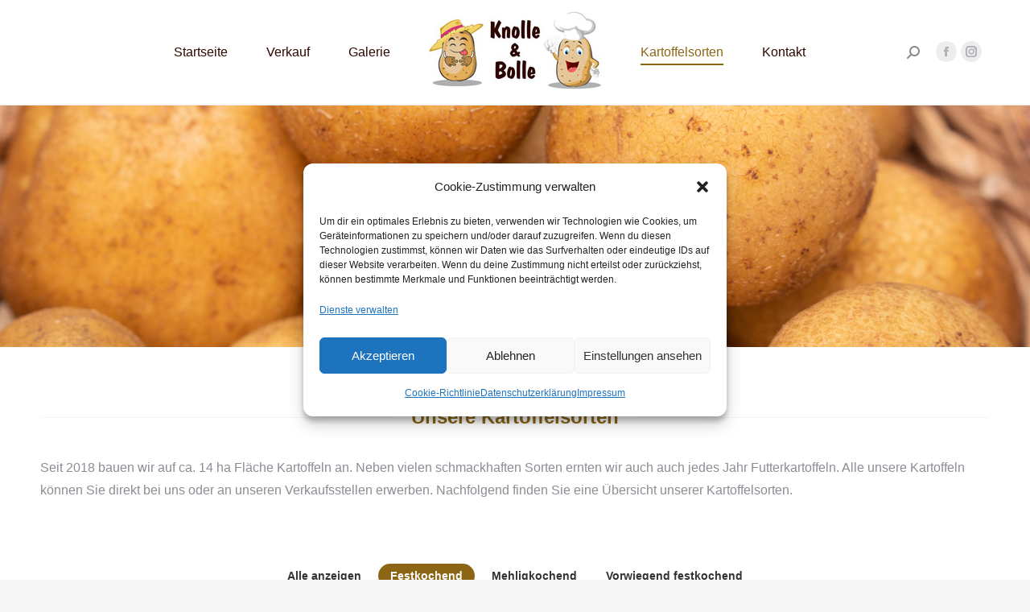

--- FILE ---
content_type: text/html; charset=UTF-8
request_url: https://www.knolle-und-bolle.de/kartoffelsorten/?term=6&orderby=name&order=desc
body_size: 14414
content:
<!DOCTYPE html>
<!--[if !(IE 6) | !(IE 7) | !(IE 8)  ]><!-->
<html lang="de" class="no-js">
<!--<![endif]-->
<head>
	<meta charset="UTF-8" />
		<meta name="viewport" content="width=device-width, initial-scale=1, maximum-scale=1, user-scalable=0">
		<meta name="theme-color" content="#8c6615"/>	<link rel="profile" href="https://gmpg.org/xfn/11" />
	        <script type="text/javascript">
            if (/Android|webOS|iPhone|iPad|iPod|BlackBerry|IEMobile|Opera Mini/i.test(navigator.userAgent)) {
                var originalAddEventListener = EventTarget.prototype.addEventListener,
                    oldWidth = window.innerWidth;

                EventTarget.prototype.addEventListener = function (eventName, eventHandler, useCapture) {
                    if (eventName === "resize") {
                        originalAddEventListener.call(this, eventName, function (event) {
                            if (oldWidth === window.innerWidth) {
                                return;
                            }
                            else if (oldWidth !== window.innerWidth) {
                                oldWidth = window.innerWidth;
                            }
                            if (eventHandler.handleEvent) {
                                eventHandler.handleEvent.call(this, event);
                            }
                            else {
                                eventHandler.call(this, event);
                            };
                        }, useCapture);
                    }
                    else {
                        originalAddEventListener.call(this, eventName, eventHandler, useCapture);
                    };
                };
            };
        </script>
		
	<!-- This site is optimized with the Yoast SEO plugin v14.9 - https://yoast.com/wordpress/plugins/seo/ -->
	<title>Kartoffelsorten - Knolle &amp; Bolle</title>
	<meta name="robots" content="index, follow, max-snippet:-1, max-image-preview:large, max-video-preview:-1" />
	<link rel="canonical" href="https://www.knolle-und-bolle.de/kartoffelsorten/" />
	<meta property="og:locale" content="de_DE" />
	<meta property="og:type" content="article" />
	<meta property="og:title" content="Kartoffelsorten - Knolle &amp; Bolle" />
	<meta property="og:url" content="https://www.knolle-und-bolle.de/kartoffelsorten/" />
	<meta property="og:site_name" content="Knolle &amp; Bolle" />
	<meta property="article:modified_time" content="2020-09-20T15:32:40+00:00" />
	<meta property="og:image" content="https://www.knolle-und-bolle.de/wp-content/uploads/knolle-und-bolle-vineta-08.jpg" />
	<meta property="og:image:width" content="1920" />
	<meta property="og:image:height" content="1280" />
	<meta name="twitter:card" content="summary_large_image" />
	<script type="application/ld+json" class="yoast-schema-graph">{"@context":"https://schema.org","@graph":[{"@type":"Organization","@id":"https://www.knolle-und-bolle.de/#organization","name":"Knolle & Bolle","url":"https://www.knolle-und-bolle.de/","sameAs":[],"logo":{"@type":"ImageObject","@id":"https://www.knolle-und-bolle.de/#logo","inLanguage":"de","url":"https://www.knolle-und-bolle.de/wp-content/uploads/knolle-und-bolle-logo-200.jpg","width":461,"height":200,"caption":"Knolle & Bolle"},"image":{"@id":"https://www.knolle-und-bolle.de/#logo"}},{"@type":"WebSite","@id":"https://www.knolle-und-bolle.de/#website","url":"https://www.knolle-und-bolle.de/","name":"Knolle &amp; Bolle","description":"Kartoffeln direkt vom Lande","publisher":{"@id":"https://www.knolle-und-bolle.de/#organization"},"potentialAction":[{"@type":"SearchAction","target":"https://www.knolle-und-bolle.de/?s={search_term_string}","query-input":"required name=search_term_string"}],"inLanguage":"de"},{"@type":"ImageObject","@id":"https://www.knolle-und-bolle.de/kartoffelsorten/#primaryimage","inLanguage":"de","url":"https://www.knolle-und-bolle.de/wp-content/uploads/knolle-und-bolle-vineta-08.jpg","width":1920,"height":1280,"caption":"Kartoffel Vineta"},{"@type":"WebPage","@id":"https://www.knolle-und-bolle.de/kartoffelsorten/#webpage","url":"https://www.knolle-und-bolle.de/kartoffelsorten/","name":"Kartoffelsorten - Knolle &amp; Bolle","isPartOf":{"@id":"https://www.knolle-und-bolle.de/#website"},"primaryImageOfPage":{"@id":"https://www.knolle-und-bolle.de/kartoffelsorten/#primaryimage"},"datePublished":"2020-08-03T12:12:58+00:00","dateModified":"2020-09-20T15:32:40+00:00","inLanguage":"de","potentialAction":[{"@type":"ReadAction","target":["https://www.knolle-und-bolle.de/kartoffelsorten/"]}]}]}</script>
	<!-- / Yoast SEO plugin. -->


<link rel='dns-prefetch' href='//www.knolle-und-bolle.de' />
<link rel='dns-prefetch' href='//s.w.org' />
<link rel="alternate" type="application/rss+xml" title="Knolle &amp; Bolle &raquo; Feed" href="https://www.knolle-und-bolle.de/feed/" />
<link rel="alternate" type="application/rss+xml" title="Knolle &amp; Bolle &raquo; Kommentar-Feed" href="https://www.knolle-und-bolle.de/comments/feed/" />
		<script type="text/javascript">
			window._wpemojiSettings = {"baseUrl":"https:\/\/s.w.org\/images\/core\/emoji\/12.0.0-1\/72x72\/","ext":".png","svgUrl":"https:\/\/s.w.org\/images\/core\/emoji\/12.0.0-1\/svg\/","svgExt":".svg","source":{"concatemoji":"https:\/\/www.knolle-und-bolle.de\/wp-includes\/js\/wp-emoji-release.min.js?ver=5.4.18"}};
			/*! This file is auto-generated */
			!function(e,a,t){var n,r,o,i=a.createElement("canvas"),p=i.getContext&&i.getContext("2d");function s(e,t){var a=String.fromCharCode;p.clearRect(0,0,i.width,i.height),p.fillText(a.apply(this,e),0,0);e=i.toDataURL();return p.clearRect(0,0,i.width,i.height),p.fillText(a.apply(this,t),0,0),e===i.toDataURL()}function c(e){var t=a.createElement("script");t.src=e,t.defer=t.type="text/javascript",a.getElementsByTagName("head")[0].appendChild(t)}for(o=Array("flag","emoji"),t.supports={everything:!0,everythingExceptFlag:!0},r=0;r<o.length;r++)t.supports[o[r]]=function(e){if(!p||!p.fillText)return!1;switch(p.textBaseline="top",p.font="600 32px Arial",e){case"flag":return s([127987,65039,8205,9895,65039],[127987,65039,8203,9895,65039])?!1:!s([55356,56826,55356,56819],[55356,56826,8203,55356,56819])&&!s([55356,57332,56128,56423,56128,56418,56128,56421,56128,56430,56128,56423,56128,56447],[55356,57332,8203,56128,56423,8203,56128,56418,8203,56128,56421,8203,56128,56430,8203,56128,56423,8203,56128,56447]);case"emoji":return!s([55357,56424,55356,57342,8205,55358,56605,8205,55357,56424,55356,57340],[55357,56424,55356,57342,8203,55358,56605,8203,55357,56424,55356,57340])}return!1}(o[r]),t.supports.everything=t.supports.everything&&t.supports[o[r]],"flag"!==o[r]&&(t.supports.everythingExceptFlag=t.supports.everythingExceptFlag&&t.supports[o[r]]);t.supports.everythingExceptFlag=t.supports.everythingExceptFlag&&!t.supports.flag,t.DOMReady=!1,t.readyCallback=function(){t.DOMReady=!0},t.supports.everything||(n=function(){t.readyCallback()},a.addEventListener?(a.addEventListener("DOMContentLoaded",n,!1),e.addEventListener("load",n,!1)):(e.attachEvent("onload",n),a.attachEvent("onreadystatechange",function(){"complete"===a.readyState&&t.readyCallback()})),(n=t.source||{}).concatemoji?c(n.concatemoji):n.wpemoji&&n.twemoji&&(c(n.twemoji),c(n.wpemoji)))}(window,document,window._wpemojiSettings);
		</script>
		<style type="text/css">
img.wp-smiley,
img.emoji {
	display: inline !important;
	border: none !important;
	box-shadow: none !important;
	height: 1em !important;
	width: 1em !important;
	margin: 0 .07em !important;
	vertical-align: -0.1em !important;
	background: none !important;
	padding: 0 !important;
}
</style>
	<link rel='stylesheet' id='wp-block-library-css'  href='https://www.knolle-und-bolle.de/wp-includes/css/dist/block-library/style.min.css?ver=5.4.18' type='text/css' media='all' />
<link rel='stylesheet' id='wp-block-library-theme-css'  href='https://www.knolle-und-bolle.de/wp-includes/css/dist/block-library/theme.min.css?ver=5.4.18' type='text/css' media='all' />
<link rel='stylesheet' id='ditty-news-ticker-font-css'  href='https://www.knolle-und-bolle.de/wp-content/plugins/ditty-news-ticker/inc/static/libs/fontastic/styles.css?ver=2.3.9' type='text/css' media='all' />
<link rel='stylesheet' id='ditty-news-ticker-css'  href='https://www.knolle-und-bolle.de/wp-content/plugins/ditty-news-ticker/inc/static/css/style.css?ver=1627542981' type='text/css' media='all' />
<link rel='stylesheet' id='rs-plugin-settings-css'  href='https://www.knolle-und-bolle.de/wp-content/plugins/revslider/public/assets/css/rs6.css?ver=6.2.15' type='text/css' media='all' />
<style id='rs-plugin-settings-inline-css' type='text/css'>
#rs-demo-id {}
</style>
<link rel='stylesheet' id='cmplz-general-css'  href='https://www.knolle-und-bolle.de/wp-content/plugins/complianz-gdpr/assets/css/cookieblocker.min.css?ver=6.3.4' type='text/css' media='all' />
<link rel='stylesheet' id='js_composer_front-css'  href='https://www.knolle-und-bolle.de/wp-content/plugins/js_composer/assets/css/js_composer.min.css?ver=6.2.0' type='text/css' media='all' />
<link rel='stylesheet' id='dt-main-css'  href='https://www.knolle-und-bolle.de/wp-content/themes/dt-the7/css/main.min.css?ver=9.1.0' type='text/css' media='all' />
<link rel='stylesheet' id='the7-font-css'  href='https://www.knolle-und-bolle.de/wp-content/themes/dt-the7/fonts/icomoon-the7-font/icomoon-the7-font.min.css?ver=9.1.0' type='text/css' media='all' />
<link rel='stylesheet' id='the7-core-css'  href='https://www.knolle-und-bolle.de/wp-content/plugins/dt-the7-core/assets/css/post-type.min.css?ver=2.5.0.1' type='text/css' media='all' />
<link rel='stylesheet' id='dt-custom-css'  href='https://www.knolle-und-bolle.de/wp-content/uploads/the7-css/custom.css?ver=075ef885318e' type='text/css' media='all' />
<link rel='stylesheet' id='dt-media-css'  href='https://www.knolle-und-bolle.de/wp-content/uploads/the7-css/media.css?ver=075ef885318e' type='text/css' media='all' />
<link rel='stylesheet' id='the7-mega-menu-css'  href='https://www.knolle-und-bolle.de/wp-content/uploads/the7-css/mega-menu.css?ver=075ef885318e' type='text/css' media='all' />
<link rel='stylesheet' id='the7-elements-albums-portfolio-css'  href='https://www.knolle-und-bolle.de/wp-content/uploads/the7-css/the7-elements-albums-portfolio.css?ver=075ef885318e' type='text/css' media='all' />
<link rel='stylesheet' id='the7-elements-css'  href='https://www.knolle-und-bolle.de/wp-content/uploads/the7-css/post-type-dynamic.css?ver=075ef885318e' type='text/css' media='all' />
<link rel='stylesheet' id='style-css'  href='https://www.knolle-und-bolle.de/wp-content/themes/dt-the7/style.css?ver=9.1.0' type='text/css' media='all' />
<script type='text/javascript' src='https://www.knolle-und-bolle.de/wp-includes/js/jquery/jquery.js?ver=1.12.4-wp'></script>
<script type='text/javascript' src='https://www.knolle-und-bolle.de/wp-includes/js/jquery/jquery-migrate.min.js?ver=1.4.1'></script>
<script type='text/javascript' src='https://www.knolle-und-bolle.de/wp-content/plugins/revslider/public/assets/js/rbtools.min.js?ver=6.2.15'></script>
<script type='text/javascript' src='https://www.knolle-und-bolle.de/wp-content/plugins/revslider/public/assets/js/rs6.min.js?ver=6.2.15'></script>
<script type='text/javascript'>
/* <![CDATA[ */
var dtLocal = {"themeUrl":"https:\/\/www.knolle-und-bolle.de\/wp-content\/themes\/dt-the7","passText":"Um diesen gesch\u00fctzten Eintrag anzusehen, geben Sie bitte das Passwort ein:","moreButtonText":{"loading":"Lade...","loadMore":"Mehr laden"},"postID":"78","ajaxurl":"https:\/\/www.knolle-und-bolle.de\/wp-admin\/admin-ajax.php","REST":{"baseUrl":"https:\/\/www.knolle-und-bolle.de\/wp-json\/the7\/v1","endpoints":{"sendMail":"\/send-mail"}},"contactMessages":{"required":"One or more fields have an error. Please check and try again.","terms":"Please accept the privacy policy.","fillTheCaptchaError":"Please, fill the captcha."},"captchaSiteKey":"","ajaxNonce":"ad3f745c4d","pageData":{"type":"page","template":"portfolio","layout":"jgrid"},"themeSettings":{"smoothScroll":"off","lazyLoading":true,"accentColor":{"mode":"solid","color":"#8c6615"},"desktopHeader":{"height":130},"ToggleCaptionEnabled":"disabled","ToggleCaption":"Navigation","floatingHeader":{"showAfter":94,"showMenu":true,"height":60,"logo":{"showLogo":true,"html":"<img class=\" preload-me\" src=\"https:\/\/www.knolle-und-bolle.de\/wp-content\/uploads\/knolle-und-bolle-logo-qf-40.jpg\" srcset=\"https:\/\/www.knolle-und-bolle.de\/wp-content\/uploads\/knolle-und-bolle-logo-qf-40.jpg 189w, https:\/\/www.knolle-und-bolle.de\/wp-content\/uploads\/knolle-und-bolle-logo-qf-80.jpg 377w\" width=\"189\" height=\"40\"   sizes=\"189px\" alt=\"Knolle &amp; Bolle\" \/>","url":"https:\/\/www.knolle-und-bolle.de\/"}},"topLine":{"floatingTopLine":{"logo":{"showLogo":false,"html":""}}},"mobileHeader":{"firstSwitchPoint":992,"secondSwitchPoint":778,"firstSwitchPointHeight":60,"secondSwitchPointHeight":60,"mobileToggleCaptionEnabled":"disabled","mobileToggleCaption":"Menu"},"stickyMobileHeaderFirstSwitch":{"logo":{"html":"<img class=\" preload-me\" src=\"https:\/\/www.knolle-und-bolle.de\/wp-content\/uploads\/knolle-und-bolle-logo-100.jpg\" srcset=\"https:\/\/www.knolle-und-bolle.de\/wp-content\/uploads\/knolle-und-bolle-logo-100.jpg 231w, https:\/\/www.knolle-und-bolle.de\/wp-content\/uploads\/knolle-und-bolle-logo-200.jpg 461w\" width=\"231\" height=\"100\"   sizes=\"231px\" alt=\"Knolle &amp; Bolle\" \/>"}},"stickyMobileHeaderSecondSwitch":{"logo":{"html":"<img class=\" preload-me\" src=\"https:\/\/www.knolle-und-bolle.de\/wp-content\/uploads\/knolle-und-bolle-logo-100.jpg\" srcset=\"https:\/\/www.knolle-und-bolle.de\/wp-content\/uploads\/knolle-und-bolle-logo-100.jpg 231w, https:\/\/www.knolle-und-bolle.de\/wp-content\/uploads\/knolle-und-bolle-logo-200.jpg 461w\" width=\"231\" height=\"100\"   sizes=\"231px\" alt=\"Knolle &amp; Bolle\" \/>"}},"content":{"textColor":"#8b8d94","headerColor":"#333333"},"sidebar":{"switchPoint":992},"boxedWidth":"1280px","stripes":{"stripe1":{"textColor":"#787d85","headerColor":"#3b3f4a"},"stripe2":{"textColor":"#8b9199","headerColor":"#ffffff"},"stripe3":{"textColor":"#ffffff","headerColor":"#ffffff"}}},"VCMobileScreenWidth":"768"};
var dtShare = {"shareButtonText":{"facebook":"Share on Facebook","twitter":"Tweet","pinterest":"Pin it","linkedin":"Share on Linkedin","whatsapp":"Share on Whatsapp"},"overlayOpacity":"85"};
/* ]]> */
</script>
<script type='text/javascript' src='https://www.knolle-und-bolle.de/wp-content/themes/dt-the7/js/above-the-fold.min.js?ver=9.1.0'></script>
<link rel='https://api.w.org/' href='https://www.knolle-und-bolle.de/wp-json/' />
<link rel="EditURI" type="application/rsd+xml" title="RSD" href="https://www.knolle-und-bolle.de/xmlrpc.php?rsd" />
<link rel="wlwmanifest" type="application/wlwmanifest+xml" href="https://www.knolle-und-bolle.de/wp-includes/wlwmanifest.xml" /> 
<meta name="generator" content="WordPress 5.4.18" />
<link rel='shortlink' href='https://www.knolle-und-bolle.de/?p=78' />
<link rel="alternate" type="application/json+oembed" href="https://www.knolle-und-bolle.de/wp-json/oembed/1.0/embed?url=https%3A%2F%2Fwww.knolle-und-bolle.de%2Fkartoffelsorten%2F" />
<link rel="alternate" type="text/xml+oembed" href="https://www.knolle-und-bolle.de/wp-json/oembed/1.0/embed?url=https%3A%2F%2Fwww.knolle-und-bolle.de%2Fkartoffelsorten%2F&#038;format=xml" />
<style>.cmplz-hidden{display:none!important;}</style><meta name="generator" content="Powered by WPBakery Page Builder - drag and drop page builder for WordPress."/>
<meta name="generator" content="Powered by Slider Revolution 6.2.15 - responsive, Mobile-Friendly Slider Plugin for WordPress with comfortable drag and drop interface." />
<link rel="icon" href="https://www.knolle-und-bolle.de/wp-content/uploads/knolle-und-bolle-icon-16.jpg" type="image/jpeg" sizes="16x16"/><link rel="icon" href="https://www.knolle-und-bolle.de/wp-content/uploads/knolle-und-bolle-icon-32.jpg" type="image/jpeg" sizes="32x32"/><link rel="apple-touch-icon" href="https://www.knolle-und-bolle.de/wp-content/uploads/knolle-und-bolle-icon-60.jpg"><link rel="apple-touch-icon" sizes="76x76" href="https://www.knolle-und-bolle.de/wp-content/uploads/knolle-und-bolle-icon-76.jpg"><link rel="apple-touch-icon" sizes="120x120" href="https://www.knolle-und-bolle.de/wp-content/uploads/knolle-und-bolle-icon-120.jpg"><link rel="apple-touch-icon" sizes="152x152" href="https://www.knolle-und-bolle.de/wp-content/uploads/knolle-und-bolle-icon-152.jpg"><script type="text/javascript">function setREVStartSize(e){
			//window.requestAnimationFrame(function() {				 
				window.RSIW = window.RSIW===undefined ? window.innerWidth : window.RSIW;	
				window.RSIH = window.RSIH===undefined ? window.innerHeight : window.RSIH;	
				try {								
					var pw = document.getElementById(e.c).parentNode.offsetWidth,
						newh;
					pw = pw===0 || isNaN(pw) ? window.RSIW : pw;
					e.tabw = e.tabw===undefined ? 0 : parseInt(e.tabw);
					e.thumbw = e.thumbw===undefined ? 0 : parseInt(e.thumbw);
					e.tabh = e.tabh===undefined ? 0 : parseInt(e.tabh);
					e.thumbh = e.thumbh===undefined ? 0 : parseInt(e.thumbh);
					e.tabhide = e.tabhide===undefined ? 0 : parseInt(e.tabhide);
					e.thumbhide = e.thumbhide===undefined ? 0 : parseInt(e.thumbhide);
					e.mh = e.mh===undefined || e.mh=="" || e.mh==="auto" ? 0 : parseInt(e.mh,0);		
					if(e.layout==="fullscreen" || e.l==="fullscreen") 						
						newh = Math.max(e.mh,window.RSIH);					
					else{					
						e.gw = Array.isArray(e.gw) ? e.gw : [e.gw];
						for (var i in e.rl) if (e.gw[i]===undefined || e.gw[i]===0) e.gw[i] = e.gw[i-1];					
						e.gh = e.el===undefined || e.el==="" || (Array.isArray(e.el) && e.el.length==0)? e.gh : e.el;
						e.gh = Array.isArray(e.gh) ? e.gh : [e.gh];
						for (var i in e.rl) if (e.gh[i]===undefined || e.gh[i]===0) e.gh[i] = e.gh[i-1];
											
						var nl = new Array(e.rl.length),
							ix = 0,						
							sl;					
						e.tabw = e.tabhide>=pw ? 0 : e.tabw;
						e.thumbw = e.thumbhide>=pw ? 0 : e.thumbw;
						e.tabh = e.tabhide>=pw ? 0 : e.tabh;
						e.thumbh = e.thumbhide>=pw ? 0 : e.thumbh;					
						for (var i in e.rl) nl[i] = e.rl[i]<window.RSIW ? 0 : e.rl[i];
						sl = nl[0];									
						for (var i in nl) if (sl>nl[i] && nl[i]>0) { sl = nl[i]; ix=i;}															
						var m = pw>(e.gw[ix]+e.tabw+e.thumbw) ? 1 : (pw-(e.tabw+e.thumbw)) / (e.gw[ix]);					
						newh =  (e.gh[ix] * m) + (e.tabh + e.thumbh);
					}				
					if(window.rs_init_css===undefined) window.rs_init_css = document.head.appendChild(document.createElement("style"));					
					document.getElementById(e.c).height = newh+"px";
					window.rs_init_css.innerHTML += "#"+e.c+"_wrapper { height: "+newh+"px }";				
				} catch(e){
					console.log("Failure at Presize of Slider:" + e)
				}					   
			//});
		  };</script>
<noscript><style> .wpb_animate_when_almost_visible { opacity: 1; }</style></noscript><style id='the7-custom-inline-css' type='text/css'>
body{font-family: 'Helvetica', 'Arial', sans-serif;}

.sub-nav .menu-item i.fa,
.sub-nav .menu-item i.fas,
.sub-nav .menu-item i.far,
.sub-nav .menu-item i.fab {
	text-align: center;
	width: 1.25em;
}

</style>
</head>
<body data-rsssl=1 data-cmplz=2 class="page-template page-template-template-portfolio-jgrid page-template-template-portfolio-jgrid-php page page-id-78 wp-embed-responsive the7-core-ver-2.5.0.1 portfolio layout-grid grid-text-hovers description-on-hover fancy-header-on dt-responsive-on justified-grid right-mobile-menu-close-icon ouside-menu-close-icon mobile-hamburger-close-bg-enable mobile-hamburger-close-bg-hover-enable  fade-medium-mobile-menu-close-icon fade-medium-menu-close-icon srcset-enabled btn-flat custom-btn-color custom-btn-hover-color phantom-fade phantom-shadow-decoration phantom-custom-logo-on sticky-mobile-header top-header first-switch-logo-left first-switch-menu-right second-switch-logo-left second-switch-menu-right right-mobile-menu layzr-loading-on no-avatars popup-message-style the7-ver-9.1.0 wpb-js-composer js-comp-ver-6.2.0 vc_responsive">
<!-- The7 9.1.0 -->

<div id="page" >
	<a class="skip-link screen-reader-text" href="#content">Zum Inhalt springen</a>

<div class="masthead split-header inside widgets full-height line-decoration shadow-mobile-header-decoration small-mobile-menu-icon dt-parent-menu-clickable"  role="banner">

	<div class="top-bar full-width-line top-bar-empty top-bar-line-hide">
	<div class="top-bar-bg" ></div>
	<div class="mini-widgets left-widgets"></div><div class="mini-widgets right-widgets"></div></div>

	<header class="header-bar">

		<div class="branding">
	<div id="site-title" class="assistive-text">Knolle &amp; Bolle</div>
	<div id="site-description" class="assistive-text">Kartoffeln direkt vom Lande</div>
	<a class="" href="https://www.knolle-und-bolle.de/"><img class=" preload-me" src="https://www.knolle-und-bolle.de/wp-content/uploads/knolle-und-bolle-logo-100.jpg" srcset="https://www.knolle-und-bolle.de/wp-content/uploads/knolle-und-bolle-logo-100.jpg 231w, https://www.knolle-und-bolle.de/wp-content/uploads/knolle-und-bolle-logo-200.jpg 461w" width="231" height="100"   sizes="231px" alt="Knolle &amp; Bolle" /></a></div>

		<nav class="navigation">

			<ul id="split_left-menu" class="main-nav underline-decoration upwards-line level-arrows-on outside-item-remove-margin" role="menu"><li class="menu-item menu-item-type-post_type menu-item-object-page menu-item-home menu-item-10 first"><a href='https://www.knolle-und-bolle.de/' data-level='1'><span class="menu-item-text"><span class="menu-text">Startseite</span></span></a></li> <li class="menu-item menu-item-type-post_type menu-item-object-page menu-item-108"><a href='https://www.knolle-und-bolle.de/verkauf/' data-level='1'><span class="menu-item-text"><span class="menu-text">Verkauf</span></span></a></li> <li class="menu-item menu-item-type-post_type menu-item-object-page menu-item-109"><a href='https://www.knolle-und-bolle.de/fotogalerie/' data-level='1'><span class="menu-item-text"><span class="menu-text">Galerie</span></span></a></li> </ul>
			
		</nav>

		<nav class="navigation">

			<ul id="split_right-menu" class="main-nav underline-decoration upwards-line level-arrows-on outside-item-remove-margin" role="menu"><li class="menu-item menu-item-type-post_type menu-item-object-page current-menu-item page_item page-item-78 current_page_item menu-item-81 act first"><a href='https://www.knolle-und-bolle.de/kartoffelsorten/' data-level='1'><span class="menu-item-text"><span class="menu-text">Kartoffelsorten</span></span></a></li> <li class="menu-item menu-item-type-post_type menu-item-object-page menu-item-156"><a href='https://www.knolle-und-bolle.de/kontakt/' data-level='1'><span class="menu-item-text"><span class="menu-text">Kontakt</span></span></a></li> </ul>
			<div class="mini-widgets"><div class="mini-search show-on-desktop near-logo-first-switch near-logo-second-switch popup-search custom-icon"><form class="searchform mini-widget-searchform" role="search" method="get" action="https://www.knolle-und-bolle.de/">

	<div class="screen-reader-text">Search:</div>

	
		<a href="#go" class="submit text-disable"><i class=" mw-icon the7-mw-icon-search-bold"></i></a>
		<div class="popup-search-wrap">
			<input type="text" class="field searchform-s" name="s" value="" placeholder="Type and hit enter …" title="Search form"/>
			<a href="#go" class="search-icon"><i class="the7-mw-icon-search-bold"></i></a>
		</div>

			<input type="submit" class="assistive-text searchsubmit" value="Los!"/>
</form>
</div><div class="soc-ico show-on-desktop in-top-bar-right in-menu-second-switch custom-bg disabled-border border-off hover-accent-bg hover-disabled-border  hover-border-off"><a title="Facebook page opens in new window" href="https://www.facebook.com/KnolleundBolle/" target="_blank" class="facebook"><span class="soc-font-icon"></span><span class="screen-reader-text">Facebook page opens in new window</span></a><a title="Instagram page opens in new window" href="/" target="_blank" class="instagram"><span class="soc-font-icon"></span><span class="screen-reader-text">Instagram page opens in new window</span></a></div></div>
		</nav>

	</header>

</div>
<div class="dt-mobile-header mobile-menu-show-divider">
	<div class="dt-close-mobile-menu-icon"><div class="close-line-wrap"><span class="close-line"></span><span class="close-line"></span><span class="close-line"></span></div></div>	<ul id="mobile-menu" class="mobile-main-nav" role="navigation">
		<li class="menu-item page_item page-item-175 first"><a  href='https://www.knolle-und-bolle.de/cookie-richtlinie-eu/'><span class="menu-item-text"><span class="menu-text">Cookie-Richtlinie (EU)</span></span></a></li><li class="menu-item page_item page-item-3"><a  href='https://www.knolle-und-bolle.de/datenschutzerklaerung/'><span class="menu-item-text"><span class="menu-text">Datenschutzerklärung</span></span></a></li><li class="menu-item page_item page-item-101"><a  href='https://www.knolle-und-bolle.de/fotogalerie/'><span class="menu-item-text"><span class="menu-text">Galerie</span></span></a></li><li class="menu-item page_item page-item-14"><a  href='https://www.knolle-und-bolle.de/impressum/'><span class="menu-item-text"><span class="menu-text">Impressum</span></span></a></li><li class="menu-item page_item page-item-78 current_page_item act"><a  href='https://www.knolle-und-bolle.de/kartoffelsorten/'><span class="menu-item-text"><span class="menu-text">Kartoffelsorten</span></span></a></li><li class="menu-item page_item page-item-154"><a  href='https://www.knolle-und-bolle.de/kontakt/'><span class="menu-item-text"><span class="menu-text">Kontakt</span></span></a></li><li class="menu-item page_item page-item-8"><a  href='https://www.knolle-und-bolle.de/'><span class="menu-item-text"><span class="menu-text">Startseite</span></span></a></li><li class="menu-item page_item page-item-105"><a  href='https://www.knolle-und-bolle.de/verkauf/'><span class="menu-item-text"><span class="menu-text">Verkauf</span></span></a></li>	</ul>
	<div class='mobile-mini-widgets-in-menu'></div>
</div>

<style id="the7-page-content-style">
.fancy-header {
  background-image: url('https://www.knolle-und-bolle.de/wp-content/uploads/knolle-und-bolle-vineta-08.jpg');
  background-repeat: no-repeat;
  background-position: center center;
  background-size: cover;
  background-color: #222222;
}
.mobile-false .fancy-header {
  background-attachment: scroll;
}
.fancy-header .wf-wrap {
  min-height: 300px;
  padding-top: 0px;
  padding-bottom: 0px;
}
.fancy-header .fancy-title {
  font-size: 30px;
  line-height: 36px;
  color: #ffffff;
  text-transform: none;
}
.fancy-header .fancy-subtitle {
  font-size: 18px;
  line-height: 26px;
  color: #ffffff;
  text-transform: none;
}
.fancy-header .breadcrumbs {
  color: #ffffff;
}
.fancy-header-overlay {
  background: rgba(0,0,0,0.5);
}
@media screen and (max-width: 778px) {
  .fancy-header .wf-wrap {
    min-height: 70px;
  }
  .fancy-header .fancy-title {
    font-size: 30px;
    line-height: 38px;
  }
  .fancy-header .fancy-subtitle {
    font-size: 20px;
    line-height: 28px;
  }
  .fancy-header.breadcrumbs-mobile-off .breadcrumbs {
    display: none;
  }
  #fancy-header > .wf-wrap {
    flex-flow: column wrap;
    align-items: center;
    justify-content: center;
    padding-bottom: 0px !important;
  }
  .fancy-header.title-left .breadcrumbs {
    text-align: center;
    float: none;
  }
  .breadcrumbs {
    margin-bottom: 10px;
  }
  .breadcrumbs.breadcrumbs-bg {
    margin-top: 10px;
  }
  .fancy-header.title-right .breadcrumbs {
    margin: 10px 0 10px 0;
  }
  #fancy-header .hgroup,
  #fancy-header .breadcrumbs {
    text-align: center;
  }
  .fancy-header .hgroup {
    padding-bottom: 5px;
  }
  .breadcrumbs-off .hgroup {
    padding-bottom: 5px;
  }
  .title-right .hgroup {
    padding: 0 0 5px 0;
  }
  .title-right.breadcrumbs-off .hgroup {
    padding-top: 5px;
  }
  .title-left.disabled-bg .breadcrumbs {
    margin-bottom: 0;
  }
}

</style><header id="fancy-header" class="fancy-header titles-off breadcrumbs-off breadcrumbs-mobile-off title-center" >
    <div class="wf-wrap"></div>

	
</header>

<div id="main" class="sidebar-none sidebar-divider-vertical">

	
	<div class="main-gradient"></div>
	<div class="wf-wrap">
	<div class="wf-container-main">

	

	<!-- Content -->
	<div id="content" class="content" role="main">

		<div class="page-info"><div class="vc_row wpb_row vc_row-fluid"><div class="wpb_column vc_column_container vc_col-sm-12"><div class="vc_column-inner"><div class="wpb_wrapper"><div class="dt-fancy-separator h3-size style-dotted accent-title-color" style="width: 100%;"><div class="dt-fancy-title"><span class="separator-holder separator-left"></span>Unsere Kartoffelsorten<span class="separator-holder separator-right"></span></div></div><div class="vc_empty_space"   style="height: 32px"><span class="vc_empty_space_inner"></span></div></div></div></div></div><div class="vc_row wpb_row vc_row-fluid"><div class="wpb_column vc_column_container vc_col-sm-12"><div class="vc_column-inner"><div class="wpb_wrapper">
	<div class="wpb_text_column wpb_content_element " >
		<div class="wpb_wrapper">
			<p>Seit 2018 bauen wir auf ca. 14 ha Fläche Kartoffeln an. Neben vielen schmackhaften Sorten ernten wir auch auch jedes Jahr Futterkartoffeln. Alle unsere Kartoffeln können Sie direkt bei uns oder an unseren Verkaufsstellen erwerben. Nachfolgend finden Sie eine Übersicht unserer Kartoffelsorten.</p>

		</div>
	</div>
<div class="vc_empty_space"   style="height: 32px"><span class="vc_empty_space_inner"></span></div></div></div></div></div>
</div><div class="filter with-ajax extras-off filter-bg-decoration"><div class="filter-categories" data-default-order="desc" data-default-orderby="name"><a href="https://www.knolle-und-bolle.de/kartoffelsorten/?term=&#038;orderby=name&#038;order=desc" class="show-all" data-filter="*">Alle anzeigen</a><a href="https://www.knolle-und-bolle.de/kartoffelsorten/?term=6&#038;orderby=name&#038;order=desc" class="act festkochend" data-filter=".category-6">Festkochend</a><a href="https://www.knolle-und-bolle.de/kartoffelsorten/?term=8&#038;orderby=name&#038;order=desc" class="mehligkochend" data-filter=".category-8">Mehligkochend</a><a href="https://www.knolle-und-bolle.de/kartoffelsorten/?term=7&#038;orderby=name&#038;order=desc" class="vorwiegend-festkochend" data-filter=".category-7">Vorwiegend festkochend</a></div></div><div class="wf-container jg-container with-ajax loading-effect-scale lazy-loading-mode iso-grid description-on-hover hover-style-two hover-fade content-align-centre" data-padding="10px" data-cur-page="1" data-target-height="360px">
<div class="wf-cell category-6" data-post-id="55" data-date="2020-08-03T10:51:51+02:00" data-name="Glorietta">
<article class="post post-55 dt_portfolio type-dt_portfolio status-publish has-post-thumbnail hentry dt_portfolio_category-festkochend dt_portfolio_category-6 text-centered">

	<figure class="rollover-project rollover-active">
	<a href="https://www.knolle-und-bolle.de/kartoffelsorte/glorietta/" class="layzr-bg" title="Kartoffel Glorietta"  aria-label="Post image"><img class="preload-me jgrid-lazy-load" src="data:image/svg+xml,%3Csvg%20xmlns%3D&#39;http%3A%2F%2Fwww.w3.org%2F2000%2Fsvg&#39;%20viewBox%3D&#39;0%200%20832%20468&#39;%2F%3E" data-src="https://www.knolle-und-bolle.de/wp-content/uploads/knolle-und-bolle-glorietta-18-832x468.jpg" data-srcset="https://www.knolle-und-bolle.de/wp-content/uploads/knolle-und-bolle-glorietta-18-832x468.jpg 832w, https://www.knolle-und-bolle.de/wp-content/uploads/knolle-und-bolle-glorietta-18-1664x936.jpg 1664w" alt="Kartoffel Glorietta" width="832" height="468"  /></a>		<figcaption class="rollover-content">
		<div class="links-container"><a href="https://www.knolle-und-bolle.de/kartoffelsorte/glorietta/" class="project-details">Details</a></div>				<div class="rollover-content-container">
			<h3 class="entry-title"><a href="https://www.knolle-und-bolle.de/kartoffelsorte/glorietta/" title="Glorietta" rel="bookmark">Glorietta</a></h3>		</div>
					</figcaption>
	</figure>
</article>

</div>
<div class="wf-cell category-6" data-post-id="57" data-date="2020-08-03T10:52:22+02:00" data-name="Emiliana">
<article class="post post-57 dt_portfolio type-dt_portfolio status-publish has-post-thumbnail hentry dt_portfolio_category-festkochend dt_portfolio_category-6 text-centered">

	<figure class="rollover-project rollover-active">
	<a href="https://www.knolle-und-bolle.de/kartoffelsorte/alexandra/" class="layzr-bg" title="1000029396"  aria-label="Post image"><img class="preload-me jgrid-lazy-load" src="data:image/svg+xml,%3Csvg%20xmlns%3D&#39;http%3A%2F%2Fwww.w3.org%2F2000%2Fsvg&#39;%20viewBox%3D&#39;0%200%20832%20468&#39;%2F%3E" data-src="https://www.knolle-und-bolle.de/wp-content/uploads/1000029396-scaled-832x468.jpg" data-srcset="https://www.knolle-und-bolle.de/wp-content/uploads/1000029396-scaled-832x468.jpg 832w, https://www.knolle-und-bolle.de/wp-content/uploads/1000029396-scaled-1664x936.jpg 1664w" alt="" width="832" height="468"  /></a>		<figcaption class="rollover-content">
		<div class="links-container"><a href="https://www.knolle-und-bolle.de/kartoffelsorte/alexandra/" class="project-details">Details</a></div>				<div class="rollover-content-container">
			<h3 class="entry-title"><a href="https://www.knolle-und-bolle.de/kartoffelsorte/alexandra/" title="Emiliana" rel="bookmark">Emiliana</a></h3>		</div>
					</figcaption>
	</figure>
</article>

</div>
<div class="wf-cell category-6" data-post-id="36" data-date="2020-08-03T10:37:42+02:00" data-name="Belana">
<article class="post post-36 dt_portfolio type-dt_portfolio status-publish has-post-thumbnail hentry dt_portfolio_category-festkochend dt_portfolio_category-6 text-centered">

	<figure class="rollover-project rollover-active">
	<a href="https://www.knolle-und-bolle.de/kartoffelsorte/belana/" class="layzr-bg" title="Kartoffel Belana"  aria-label="Post image"><img class="preload-me jgrid-lazy-load" src="data:image/svg+xml,%3Csvg%20xmlns%3D&#39;http%3A%2F%2Fwww.w3.org%2F2000%2Fsvg&#39;%20viewBox%3D&#39;0%200%20832%20468&#39;%2F%3E" data-src="https://www.knolle-und-bolle.de/wp-content/uploads/knolle-und-bolle-belana-14-832x468.jpg" data-srcset="https://www.knolle-und-bolle.de/wp-content/uploads/knolle-und-bolle-belana-14-832x468.jpg 832w, https://www.knolle-und-bolle.de/wp-content/uploads/knolle-und-bolle-belana-14-1664x936.jpg 1664w" alt="Kartoffel Belana" width="832" height="468"  /></a>		<figcaption class="rollover-content">
		<div class="links-container"><a href="https://www.knolle-und-bolle.de/kartoffelsorte/belana/" class="project-details">Details</a></div>				<div class="rollover-content-container">
			<h3 class="entry-title"><a href="https://www.knolle-und-bolle.de/kartoffelsorte/belana/" title="Belana" rel="bookmark">Belana</a></h3>		</div>
					</figcaption>
	</figure>
</article>

</div></div>
	</div><!-- #content -->

	
			</div><!-- .wf-container -->
		</div><!-- .wf-wrap -->

	
	</div><!-- #main -->

	

	
	<!-- !Footer -->
	<footer id="footer" class="footer solid-bg">

		
<!-- !Bottom-bar -->
<div id="bottom-bar" class="solid-bg logo-center" role="contentinfo">
    <div class="wf-wrap">
        <div class="wf-container-bottom">

			
                <div class="wf-float-left">

					© 2020 Knolle & Bolle
                </div>

			
            <div class="wf-float-right">

				<div class="mini-nav"><ul id="bottom-menu"><li class="menu-item menu-item-type-post_type menu-item-object-page menu-item-18 first"><a href='https://www.knolle-und-bolle.de/impressum/' data-level='1'><span class="menu-item-text"><span class="menu-text">Impressum</span></span></a></li> <li class="menu-item menu-item-type-post_type menu-item-object-page menu-item-privacy-policy menu-item-19"><a href='https://www.knolle-und-bolle.de/datenschutzerklaerung/' data-level='1'><span class="menu-item-text"><span class="menu-text">Datenschutzerklärung</span></span></a></li> <li class="menu-item menu-item-type-post_type menu-item-object-page menu-item-20"><a href='https://www.knolle-und-bolle.de/impressum/' data-level='1'><span class="menu-item-text"><span class="menu-text">EU-Streitschlichtung (OS)</span></span></a></li> <li class="menu-item menu-item-type-post_type menu-item-object-page menu-item-176"><a href='https://www.knolle-und-bolle.de/cookie-richtlinie-eu/' data-level='1'><span class="menu-item-text"><span class="menu-text">Cookie-Richtlinie (EU)</span></span></a></li> </ul><div class="menu-select"><span class="customSelect1"><span class="customSelectInner">Footermenü</span></span></div></div>
            </div>

        </div><!-- .wf-container-bottom -->
    </div><!-- .wf-wrap -->
</div><!-- #bottom-bar -->
	</footer><!-- #footer -->


	<a href="#" class="scroll-top"><span class="screen-reader-text">Go to Top</span></a>

</div><!-- #page -->


<!-- Consent Management powered by Complianz | GDPR/CCPA Cookie Consent https://wordpress.org/plugins/complianz-gdpr -->
<div id="cmplz-cookiebanner-container"><div class="cmplz-cookiebanner cmplz-hidden banner-1 optin cmplz-center cmplz-categories-type-view-preferences" aria-modal="true" data-nosnippet="true" role="dialog" aria-live="polite" aria-labelledby="cmplz-header-1-optin" aria-describedby="cmplz-message-1-optin">
	<div class="cmplz-header">
		<div class="cmplz-logo"></div>
		<div class="cmplz-title" id="cmplz-header-1-optin">Cookie-Zustimmung verwalten</div>
		<div class="cmplz-close" tabindex="0" role="button" aria-label="close-dialog">
			<svg aria-hidden="true" focusable="false" data-prefix="fas" data-icon="times" class="svg-inline--fa fa-times fa-w-11" role="img" xmlns="http://www.w3.org/2000/svg" viewBox="0 0 352 512"><path fill="currentColor" d="M242.72 256l100.07-100.07c12.28-12.28 12.28-32.19 0-44.48l-22.24-22.24c-12.28-12.28-32.19-12.28-44.48 0L176 189.28 75.93 89.21c-12.28-12.28-32.19-12.28-44.48 0L9.21 111.45c-12.28 12.28-12.28 32.19 0 44.48L109.28 256 9.21 356.07c-12.28 12.28-12.28 32.19 0 44.48l22.24 22.24c12.28 12.28 32.2 12.28 44.48 0L176 322.72l100.07 100.07c12.28 12.28 32.2 12.28 44.48 0l22.24-22.24c12.28-12.28 12.28-32.19 0-44.48L242.72 256z"></path></svg>
		</div>
	</div>

		<div class="cmplz-divider cmplz-divider-header"></div>
		<div class="cmplz-body">
			<div class="cmplz-message" id="cmplz-message-1-optin">Um dir ein optimales Erlebnis zu bieten, verwenden wir Technologien wie Cookies, um Geräteinformationen zu speichern und/oder darauf zuzugreifen. Wenn du diesen Technologien zustimmst, können wir Daten wie das Surfverhalten oder eindeutige IDs auf dieser Website verarbeiten. Wenn du deine Zustimmung nicht erteilst oder zurückziehst, können bestimmte Merkmale und Funktionen beeinträchtigt werden.</div>
			<!-- categories start -->
			<div class="cmplz-categories">
				<details class="cmplz-category cmplz-functional" >
					<summary>
						<span class="cmplz-category-header">
							<span class="cmplz-category-title">Funktional</span>
							<span class='cmplz-always-active'>
								<span class="cmplz-banner-checkbox">
									<input type="checkbox"
										   id="cmplz-functional-optin"
										   data-category="cmplz_functional"
										   class="cmplz-consent-checkbox cmplz-functional"
										   size="40"
										   value="1"/>
									<label class="cmplz-label" for="cmplz-functional-optin" tabindex="0"><span>Funktional</span></label>
								</span>
								Immer aktiv							</span>
							<span class="cmplz-icon cmplz-open">
								<svg xmlns="http://www.w3.org/2000/svg" viewBox="0 0 448 512"  height="18" ><path d="M224 416c-8.188 0-16.38-3.125-22.62-9.375l-192-192c-12.5-12.5-12.5-32.75 0-45.25s32.75-12.5 45.25 0L224 338.8l169.4-169.4c12.5-12.5 32.75-12.5 45.25 0s12.5 32.75 0 45.25l-192 192C240.4 412.9 232.2 416 224 416z"/></svg>
							</span>
						</span>
					</summary>
					<div class="cmplz-description">
						<span class="cmplz-description-functional">Die technische Speicherung oder der Zugang ist unbedingt erforderlich für den rechtmäßigen Zweck, die Nutzung eines bestimmten Dienstes zu ermöglichen, der vom Teilnehmer oder Nutzer ausdrücklich gewünscht wird, oder für den alleinigen Zweck, die Übertragung einer Nachricht über ein elektronisches Kommunikationsnetz durchzuführen.</span>
					</div>
				</details>

				<details class="cmplz-category cmplz-preferences" >
					<summary>
						<span class="cmplz-category-header">
							<span class="cmplz-category-title">Vorlieben</span>
							<span class="cmplz-banner-checkbox">
								<input type="checkbox"
									   id="cmplz-preferences-optin"
									   data-category="cmplz_preferences"
									   class="cmplz-consent-checkbox cmplz-preferences"
									   size="40"
									   value="1"/>
								<label class="cmplz-label" for="cmplz-preferences-optin" tabindex="0"><span>Vorlieben</span></label>
							</span>
							<span class="cmplz-icon cmplz-open">
								<svg xmlns="http://www.w3.org/2000/svg" viewBox="0 0 448 512"  height="18" ><path d="M224 416c-8.188 0-16.38-3.125-22.62-9.375l-192-192c-12.5-12.5-12.5-32.75 0-45.25s32.75-12.5 45.25 0L224 338.8l169.4-169.4c12.5-12.5 32.75-12.5 45.25 0s12.5 32.75 0 45.25l-192 192C240.4 412.9 232.2 416 224 416z"/></svg>
							</span>
						</span>
					</summary>
					<div class="cmplz-description">
						<span class="cmplz-description-preferences">Die technische Speicherung oder der Zugriff ist für den rechtmäßigen Zweck der Speicherung von Präferenzen erforderlich, die nicht vom Abonnenten oder Benutzer angefordert wurden.</span>
					</div>
				</details>

				<details class="cmplz-category cmplz-statistics" >
					<summary>
						<span class="cmplz-category-header">
							<span class="cmplz-category-title">Statistiken</span>
							<span class="cmplz-banner-checkbox">
								<input type="checkbox"
									   id="cmplz-statistics-optin"
									   data-category="cmplz_statistics"
									   class="cmplz-consent-checkbox cmplz-statistics"
									   size="40"
									   value="1"/>
								<label class="cmplz-label" for="cmplz-statistics-optin" tabindex="0"><span>Statistiken</span></label>
							</span>
							<span class="cmplz-icon cmplz-open">
								<svg xmlns="http://www.w3.org/2000/svg" viewBox="0 0 448 512"  height="18" ><path d="M224 416c-8.188 0-16.38-3.125-22.62-9.375l-192-192c-12.5-12.5-12.5-32.75 0-45.25s32.75-12.5 45.25 0L224 338.8l169.4-169.4c12.5-12.5 32.75-12.5 45.25 0s12.5 32.75 0 45.25l-192 192C240.4 412.9 232.2 416 224 416z"/></svg>
							</span>
						</span>
					</summary>
					<div class="cmplz-description">
						<span class="cmplz-description-statistics">Die technische Speicherung oder der Zugriff, der ausschließlich zu statistischen Zwecken erfolgt.</span>
						<span class="cmplz-description-statistics-anonymous">Die technische Speicherung oder der Zugriff, der ausschließlich zu anonymen statistischen Zwecken verwendet wird. Ohne eine Vorladung, die freiwillige Zustimmung deines Internetdienstanbieters oder zusätzliche Aufzeichnungen von Dritten können die zu diesem Zweck gespeicherten oder abgerufenen Informationen allein in der Regel nicht dazu verwendet werden, dich zu identifizieren.</span>
					</div>
				</details>
				<details class="cmplz-category cmplz-marketing" >
					<summary>
						<span class="cmplz-category-header">
							<span class="cmplz-category-title">Marketing</span>
							<span class="cmplz-banner-checkbox">
								<input type="checkbox"
									   id="cmplz-marketing-optin"
									   data-category="cmplz_marketing"
									   class="cmplz-consent-checkbox cmplz-marketing"
									   size="40"
									   value="1"/>
								<label class="cmplz-label" for="cmplz-marketing-optin" tabindex="0"><span>Marketing</span></label>
							</span>
							<span class="cmplz-icon cmplz-open">
								<svg xmlns="http://www.w3.org/2000/svg" viewBox="0 0 448 512"  height="18" ><path d="M224 416c-8.188 0-16.38-3.125-22.62-9.375l-192-192c-12.5-12.5-12.5-32.75 0-45.25s32.75-12.5 45.25 0L224 338.8l169.4-169.4c12.5-12.5 32.75-12.5 45.25 0s12.5 32.75 0 45.25l-192 192C240.4 412.9 232.2 416 224 416z"/></svg>
							</span>
						</span>
					</summary>
					<div class="cmplz-description">
						<span class="cmplz-description-marketing">Die technische Speicherung oder der Zugriff ist erforderlich, um Nutzerprofile zu erstellen, um Werbung zu versenden oder um den Nutzer auf einer Website oder über mehrere Websites hinweg zu ähnlichen Marketingzwecken zu verfolgen.</span>
					</div>
				</details>
			</div><!-- categories end -->
					</div>

		<div class="cmplz-links cmplz-information">
			<a class="cmplz-link cmplz-manage-options cookie-statement" href="#" data-relative_url="#cmplz-manage-consent-container">Optionen verwalten</a>
			<a class="cmplz-link cmplz-manage-third-parties cookie-statement" href="#" data-relative_url="#cmplz-cookies-overview">Dienste verwalten</a>
			<a class="cmplz-link cmplz-manage-vendors tcf cookie-statement" href="#" data-relative_url="#cmplz-tcf-wrapper">Anbieter verwalten</a>
			<a class="cmplz-link cmplz-external cmplz-read-more-purposes tcf" target="_blank" rel="noopener noreferrer nofollow" href="https://cookiedatabase.org/tcf/purposes/">Lese mehr über diese Zwecke</a>
					</div>

	<div class="cmplz-divider cmplz-footer"></div>

	<div class="cmplz-buttons">
		<button class="cmplz-btn cmplz-accept">Akzeptieren</button>
		<button class="cmplz-btn cmplz-deny">Ablehnen</button>
		<button class="cmplz-btn cmplz-view-preferences">Einstellungen ansehen</button>
		<button class="cmplz-btn cmplz-save-preferences">Einstellungen speichern</button>
		<a class="cmplz-btn cmplz-manage-options tcf cookie-statement" href="#" data-relative_url="#cmplz-manage-consent-container">Einstellungen ansehen</a>
			</div>

	<div class="cmplz-links cmplz-documents">
		<a class="cmplz-link cookie-statement" href="#" data-relative_url="">{title}</a>
		<a class="cmplz-link privacy-statement" href="#" data-relative_url="">{title}</a>
		<a class="cmplz-link impressum" href="#" data-relative_url="">{title}</a>
			</div>

</div>


</div>
					<div id="cmplz-manage-consent" data-nosnippet="true"><button class="cmplz-btn cmplz-hidden cmplz-manage-consent manage-consent-1">Zustimmung verwalten</button>

</div><script type="text/html" id="wpb-modifications"></script><script type='text/javascript' src='https://www.knolle-und-bolle.de/wp-content/themes/dt-the7/js/main.min.js?ver=9.1.0'></script>
<script type='text/javascript' src='https://www.knolle-und-bolle.de/wp-content/plugins/ditty-news-ticker/inc/static/js/swiped-events.min.js?ver=1.1.4'></script>
<script type='text/javascript' src='https://www.knolle-und-bolle.de/wp-includes/js/imagesloaded.min.js?ver=3.2.0'></script>
<script type='text/javascript' src='https://www.knolle-und-bolle.de/wp-includes/js/jquery/ui/effect.min.js?ver=1.11.4'></script>
<script type='text/javascript'>
/* <![CDATA[ */
var mtphr_dnt_vars = {"is_rtl":""};
/* ]]> */
</script>
<script type='text/javascript' src='https://www.knolle-und-bolle.de/wp-content/plugins/ditty-news-ticker/inc/static/js/ditty-news-ticker.min.js?ver=1627542981'></script>
<script type='text/javascript' src='https://www.knolle-und-bolle.de/wp-content/plugins/dt-the7-core/assets/js/post-type.min.js?ver=2.5.0.1'></script>
<script type='text/javascript'>
/* <![CDATA[ */
var complianz = {"prefix":"cmplz_","user_banner_id":"1","set_cookies":[],"block_ajax_content":"","banner_version":"10","version":"6.3.4","store_consent":"","do_not_track":"","consenttype":"optin","region":"eu","geoip":"","dismiss_timeout":"","disable_cookiebanner":"","soft_cookiewall":"","dismiss_on_scroll":"","cookie_expiry":"365","url":"https:\/\/www.knolle-und-bolle.de\/wp-json\/complianz\/v1\/","locale":"lang=de&locale=de_DE","set_cookies_on_root":"","cookie_domain":"","current_policy_id":"14","cookie_path":"\/","categories":{"statistics":"Statistiken","marketing":"Marketing"},"tcf_active":"","placeholdertext":"<div class=\"cmplz-blocked-content-notice-body\">Klicke auf \"Ich stimme zu\", um {service} zu aktivieren\u00a0<div class=\"cmplz-links\"><a href=\"#\" class=\"cmplz-link cookie-statement\">{title}<\/a><\/div><\/div><button class=\"cmplz-accept-service\">Ich stimme zu<\/button>","css_file":"https:\/\/www.knolle-und-bolle.de\/wp-content\/uploads\/complianz\/css\/banner-{banner_id}-{type}.css?v=10","page_links":{"eu":{"cookie-statement":{"title":"Cookie-Richtlinie ","url":"https:\/\/www.knolle-und-bolle.de\/cookie-richtlinie-eu\/"},"privacy-statement":{"title":"Datenschutzerkl\u00e4rung","url":"https:\/\/www.knolle-und-bolle.de\/datenschutzerklaerung\/"},"impressum":{"title":"Impressum","url":"https:\/\/www.knolle-und-bolle.de\/impressum\/"}},"us":{"impressum":{"title":"Impressum","url":"https:\/\/www.knolle-und-bolle.de\/impressum\/"}},"uk":{"impressum":{"title":"Impressum","url":"https:\/\/www.knolle-und-bolle.de\/impressum\/"}},"ca":{"impressum":{"title":"Impressum","url":"https:\/\/www.knolle-und-bolle.de\/impressum\/"}},"au":{"impressum":{"title":"Impressum","url":"https:\/\/www.knolle-und-bolle.de\/impressum\/"}},"za":{"impressum":{"title":"Impressum","url":"https:\/\/www.knolle-und-bolle.de\/impressum\/"}},"br":{"impressum":{"title":"Impressum","url":"https:\/\/www.knolle-und-bolle.de\/impressum\/"}}},"tm_categories":"","forceEnableStats":"","preview":"","clean_cookies":"1"};
/* ]]> */
</script>
<script defer type='text/javascript' src='https://www.knolle-und-bolle.de/wp-content/plugins/complianz-gdpr/cookiebanner/js/complianz.min.js?ver=6.3.4'></script>
<script type='text/javascript' src='https://www.knolle-und-bolle.de/wp-includes/js/wp-embed.min.js?ver=5.4.18'></script>
<script type='text/javascript' src='https://www.knolle-und-bolle.de/wp-content/plugins/js_composer/assets/js/dist/js_composer_front.min.js?ver=6.2.0'></script>

<div class="pswp" tabindex="-1" role="dialog" aria-hidden="true">
	<div class="pswp__bg"></div>
	<div class="pswp__scroll-wrap">
		<div class="pswp__container">
			<div class="pswp__item"></div>
			<div class="pswp__item"></div>
			<div class="pswp__item"></div>
		</div>
		<div class="pswp__ui pswp__ui--hidden">
			<div class="pswp__top-bar">
				<div class="pswp__counter"></div>
				<button class="pswp__button pswp__button--close" title="Close (Esc)" aria-label="Close (Esc)"></button>
				<button class="pswp__button pswp__button--share" title="Share" aria-label="Share"></button>
				<button class="pswp__button pswp__button--fs" title="Toggle fullscreen" aria-label="Toggle fullscreen"></button>
				<button class="pswp__button pswp__button--zoom" title="Zoom in/out" aria-label="Zoom in/out"></button>
				<div class="pswp__preloader">
					<div class="pswp__preloader__icn">
						<div class="pswp__preloader__cut">
							<div class="pswp__preloader__donut"></div>
						</div>
					</div>
				</div>
			</div>
			<div class="pswp__share-modal pswp__share-modal--hidden pswp__single-tap">
				<div class="pswp__share-tooltip"></div> 
			</div>
			<button class="pswp__button pswp__button--arrow--left" title="Previous (arrow left)" aria-label="Previous (arrow left)">
			</button>
			<button class="pswp__button pswp__button--arrow--right" title="Next (arrow right)" aria-label="Next (arrow right)">
			</button>
			<div class="pswp__caption">
				<div class="pswp__caption__center"></div>
			</div>
		</div>
	</div>
</div>
</body>
</html>


--- FILE ---
content_type: text/javascript
request_url: https://www.knolle-und-bolle.de/wp-content/plugins/ditty-news-ticker/inc/static/js/ditty-news-ticker.min.js?ver=1627542981
body_size: 14023
content:
!function(t){var e={init:function(e){return this.each((function(){function i(){P.tick_count=S.find(".mtphr-dnt-tick").length,P.tick_count>0&&("scroll"===N.type?r():"rotate"===N.type&&m()),N.after_load.call(R,S),R.trigger("mtphr_dnt_after_load_single",[P,it]),t("body").trigger("mtphr_dnt_after_load",[R,P,it])}function n(){S.find(".mtphr-dnt-tick").each((function(){t(this).height()>et&&(et=t(this).height()),"up"!==N.scroll_direction&&"down"!==N.scroll_direction||t(this).css("height","auto")})),S.css("height",et+"px")}function r(){var e=S.find(".mtphr-dnt-tick:first");if(e.attr("style")){var i,r=e.attr("style").split("width:");rt=!(r.length>1)}it=[],S.find("img").length?S.imagesLoaded((function(){n(),S.find(".mtphr-dnt-tick").each((function(){t(this).show();var e=[{headline:t(this)}];it.push(e)})),g(),o()})):(n(),S.find(".mtphr-dnt-tick").each((function(){t(this).show();var e=[{headline:t(this)}];it.push(e)})),g(),o()),S.on({mouseenter:function(){N.scroll_pause&&s()},mouseleave:function(){N.scroll_pause&&!P.paused&&a()}}),S.find("a").on("click",(function(){N.scroll_pause&&!P.paused&&a()}))}function s(){clearTimeout(ct),cancelAnimationFrame(nt)}function a(){o()}function o(){function t(){for(var e=0;e<P.tick_count;e++)if(!0===it[e][0].visible){var i="reset";"left"===N.scroll_direction||"right"===N.scroll_direction?("reset"===(i="left"===N.scroll_direction?c(e):p(e))?(i=it[e][0].reset,it[e][0].headline.css("opacity",0)):it[e][0].headline.css("opacity",1),it[e][0].headline.css({transform:"translateX( "+i+"px )"})):("reset"===(i="up"===N.scroll_direction?l(e):_(e))?(i=it[e][0].reset,it[e][0].headline.css("opacity",0)):it[e][0].headline.css("opacity",1),it[e][0].headline.css({transform:"translateY( "+i+"px )"})),it[e][0].position=i}N.scroll_init&&pt?(pt=!1,ct=setTimeout((function(){nt=requestAnimationFrame(t)}),1e3*N.scroll_init_delay)):(pt=!1,nt=requestAnimationFrame(t))}clearTimeout(ct),cancelAnimationFrame(nt),nt=requestAnimationFrame(t)}function c(t){var e=parseFloat(it[t][0].position-N.scroll_speed*lt);return e<-(it[t][0].headline.width()+N.offset)?e=u(t):e<parseFloat(tt-it[t][0].headline.width()-N.scroll_spacing)&&d(t),e}function p(t){var e=parseFloat(it[t][0].position+N.scroll_speed*lt);return e>tt+N.offset?e=u(t):e>N.scroll_spacing&&d(t),e}function l(t){var e=parseFloat(it[t][0].position-N.scroll_speed*lt);return e<-(it[t][0].headline.height()+N.offset)?e=u(t):e<et-it[t][0].headline.height()-N.scroll_spacing&&d(t),e}function _(t){var e=parseFloat(it[t][0].position+N.scroll_speed*lt);return e>et+N.offset?e=u(t):e>N.scroll_spacing&&d(t),e}function u(e){return P.tick_count>1&&(it[e][0].visible=!1),P.tick_count===e+1&&(R.trigger("mtphr_dnt_scroll_complete",[P,it]),t("body").trigger("mtphr_dnt_scroll_complete",[R,P,it])),"reset"}function f(t){!1===it[t][0].visible&&(P.previous_tick=parseInt(t-1),P.previous_tick<0&&(P.previous_tick=parseInt(P.tick_count-1)),P.current_tick=t,P.next_tick=parseInt(t+1),P.next_tick>=P.tick_count&&(P.next_tick=0))}function d(t){t===P.tick_count-1?N.scroll_loop&&(f(0),it[0][0].visible=!0):(f(parseInt(t+1)),it[t+1][0].visible=!0)}function h(){for(var t=0;t<P.tick_count;t++){var e,i=it[t][0].headline;switch(N.scroll_direction){case"left":e=tt+N.offset,!1===it[t][0].visible&&i.css("transform","translateX( "+e+"px )");break;case"right":e=parseInt("-"+(i.width()+N.offset)),!1===it[t][0].visible&&i.css("transform","translateX( "+e+"px )");break;case"up":rt&&i.css("width",tt),e=parseInt(et+N.offset),!1===it[t][0].visible&&i.css("transform","translateY( "+e+"px )");break;case"down":rt&&i.css("width",tt),e=parseInt("-"+(i.height()+N.offset)),!1===it[t][0].visible&&i.css("transform","translateY( "+e+"px )");break}it[t][0].width=i.width(),it[t][0].height=i.height(),!1===it[t][0].visible&&(it[t][0].position=e),it[t][0].reset=e}}function g(){for(var t,e,i=0;i<P.tick_count;i++)if(it[i]){switch(e=it[i][0].headline,N.scroll_direction){case"left":t=tt+N.offset,e.css("transform","translateX( "+t+"px )");break;case"right":t=parseInt("-"+(e.width()+N.offset)),e.css("transform","translateX( "+t+"px )");break;case"up":rt&&e.css("width",tt),t=parseInt(et+N.offset),e.css("transform","translateY( "+t+"px )");break;case"down":rt&&e.css("width",tt),t=parseInt("-"+(e.height()+N.offset)),e.css("transform","translateY( "+t+"px )");break}it[i][0].width=e.width(),it[i][0].height=e.height(),it[i][0].position=t,it[i][0].reset=t,it[i][0].visible=!1,e=it[i][0].headline}if(P.current_tick=0,it[P.current_tick][0].visible=!0,N.scroll_init)for("left"===N.scroll_direction?t=0:"right"===N.scroll_direction?t=tt:"up"===N.scroll_direction?t=0:"down"===N.scroll_direction&&(t=et),i=0;i<P.tick_count;i++)switch(e=it[i][0].headline,N.scroll_direction){case"left":t<tt&&(e.css("transform","translateX( "+t+"px )"),it[i][0].position=t,it[i][0].visible=!0,t=t+it[i][0].width+N.scroll_spacing);break;case"right":t>0&&(t-=it[i][0].width,e.css("transform","translateX( "+t+"px )"),it[i][0].position=t,it[i][0].visible=!0,t-=N.scroll_spacing);break;case"up":t<et&&(e.css("transform","translateY( "+t+"px )"),it[i][0].position=t,it[i][0].visible=!0,t=t+it[i][0].height+N.scroll_spacing);break;case"down":t>0&&(e.css("transform","translateY( "+t+"px )"),e.stop(!0,!0).css("top",t+"px"),it[i][0].position=t,it[i][0].visible=!0,t-=N.scroll_spacing);break}}function k(){y()}function v(){clearInterval(st)}function m(){switch(S.find(".mtphr-dnt-tick").each((function(){it.push(t(this)),t(this).imagesLoaded((function(){F()}))})),F(),S.find(".mtphr-dnt-tick").show(),N.rotate_type){case"fade":T(S,it,parseInt(100*N.rotate_speed),N.rotate_ease);break;case"slide_left":Y(S,it,parseInt(100*N.rotate_speed),N.rotate_ease);break;case"slide_right":E(S,it,parseInt(100*N.rotate_speed),N.rotate_ease);break;case"slide_down":q(S,it,parseInt(100*N.rotate_speed),N.rotate_ease);break;case"slide_up":O(S,it,parseInt(100*N.rotate_speed),N.rotate_ease);break}w(0),N.auto_rotate&&k(),S.on({mouseenter:function(){N.auto_rotate&&N.rotate_pause&&!P.running&&v()},mouseleave:function(){N.auto_rotate&&N.rotate_pause&&!P.running&&!P.paused&&k()}}),S.find("a").on("click",(function(){N.auto_rotate&&N.rotate_pause&&!P.running&&!P.paused&&k()}))}function y(){v(),st=setInterval((function(){var t=parseInt(P.current_tick+1);t===P.tick_count&&(t=0),b(t)}),parseInt(1e3*N.rotate_delay))}function b(e){P.current_tick!==e&&(N.auto_rotate&&v(),P.next_tick=e,N.before_change.call(R,S),R.trigger("mtphr_dnt_before_change_single",[P,it]),t("body").trigger("mtphr_dnt_before_change",[R,P,it]),P.running=1,I(e),x(e),P.previous_tick=P.current_tick,P.current_tick=e,ot=setTimeout((function(){N.after_change.call(R,S),R.trigger("mtphr_dnt_after_change_single",[P,it]),t("body").trigger("mtphr_dnt_after_change",[R,P,it]),at=N.rotate_type,P.reverse=0,P.running=0,N.auto_rotate&&!P.paused&&y()}),parseInt(100*N.rotate_speed)))}function w(t){Z&&(Z.children("a").removeClass("active"),Z.children('a[href="'+t+'"]').addClass("active"))}function x(e){switch(w(e),at){case"fade":A(S,t(it[e]),t(it[P.current_tick]),parseInt(100*N.rotate_speed),N.rotate_ease);break;case"slide_left":C(S,t(it[e]),t(it[P.current_tick]),parseInt(100*N.rotate_speed),N.rotate_ease);break;case"slide_right":L(S,t(it[e]),t(it[P.current_tick]),parseInt(100*N.rotate_speed),N.rotate_ease);break;case"slide_down":z(S,t(it[e]),t(it[P.current_tick]),parseInt(100*N.rotate_speed),N.rotate_ease);break;case"slide_up":M(S,t(it[e]),t(it[P.current_tick]),parseInt(100*N.rotate_speed),N.rotate_ease);break}}function I(e){switch(at){case"fade":X(S,t(it[P.current_tick]),t(it[e]),parseInt(100*N.rotate_speed),N.rotate_ease);break;case"slide_left":D(S,t(it[P.current_tick]),t(it[e]),parseInt(100*N.rotate_speed),N.rotate_ease);break;case"slide_right":W(S,t(it[P.current_tick]),t(it[e]),parseInt(100*N.rotate_speed),N.rotate_ease);break;case"slide_down":j(S,t(it[P.current_tick]),t(it[e]),parseInt(100*N.rotate_speed),N.rotate_ease);break;case"slide_up":Q(S,t(it[P.current_tick]),t(it[e]),parseInt(100*N.rotate_speed),N.rotate_ease);break}}function F(){for(var e=0;e<P.tick_count;e++)t(it[e]).width(tt+"px"),P.current_tick!==e&&t(it[e]).css({left:parseFloat(tt+N.offset)+"px"});var i=t(it[P.current_tick]).height();S.stop().css("height",i+"px")}function T(t,e){var i=e[0],n=i.height();t.css("height",n+"px"),i.css({opacity:1,left:"auto"})}function A(t,e,i,n,r){e.css({opacity:0,left:"auto"}),e.stop().animate({opacity:1},n,r);var s=e.height();t.stop().animate({height:s+"px"},n,r)}function X(e,i,n,r,s){i.stop().animate({opacity:0},r,s,(function(){t(this).css({left:parseFloat(tt+N.offset)+"px"}),i.remove(),e.append(i)}))}function Y(t,e){var i=e[0],n=i.height();t.css("height",n+"px"),i.css({opacity:1,left:0})}function C(t,e,i,n,r){var s=e.height();e.css({opacity:1,left:parseFloat(tt+N.offset)+"px"}),t.stop().animate({height:s+"px"},n,r,(function(){})),e.stop().animate({left:"0"},n,r,(function(){}))}function D(t,e,i,n,r){e.stop().animate({left:"-"+parseFloat(tt+N.offset)+"px"},n,r,(function(){e.css({opacity:0}),e.remove(),t.append(e)}))}function E(t,e){var i=e[0],n=i.height();t.css("height",n+"px"),i.css({opacity:1,left:0})}function L(t,e,i,n,r){var s=e.height();e.css({opacity:1,left:"-"+parseFloat(tt+N.offset)+"px"}),t.stop().animate({height:s+"px"},n,r,(function(){})),e.stop().animate({left:"0"},n,r)}function W(t,e,i,n,r){e.stop().animate({left:parseFloat(tt+N.offset)+"px"},n,r,(function(){e.css({opacity:0}),e.remove(),t.append(e)}))}function q(t,e){var i=e[0],n=i.height();t.css("height",n+"px"),i.css({opacity:1,top:0,left:"auto"})}function z(t,e,i,n,r){var s=e.height();e.css({opacity:1,top:"-"+parseFloat(s+N.offset)+"px",left:"auto"}),t.stop().animate({height:s+"px"},n,r),e.stop().animate({top:"0"},n,r)}function j(t,e,i,n,r){var s=i.height();e.stop().animate({top:parseFloat(s+N.offset)+"px"},n,r,(function(){e.css({opacity:0}),e.remove(),t.append(e)}))}function O(t,e){var i=e[0],n=i.height();t.css({height:n+"px",left:"auto"}),i.css({opacity:1,top:0})}function M(t,e,i,n,r){var s=e.height();e.css({opacity:1,top:parseFloat(i.height()+N.offset)+"px",left:"auto"}),t.stop().animate({height:s+"px"},n,r),e.stop().animate({top:"0"},n,r)}function Q(t,e,i,n,r){var s=e.height();e.stop().animate({top:"-"+parseFloat(s+N.offset)+"px"},n,r,(function(){e.css({opacity:0}),e.remove(),t.append(e)}))}function B(){if(P.running)return!1;var t=parseInt(P.current_tick+1);t===P.tick_count&&(t=0),b(t)}function G(){if(P.running)return!1;var t=parseInt(P.current_tick-1);t<0&&(t=P.tick_count-1),N.nav_reverse&&("slide_left"===N.rotate_type?at="slide_right":"slide_right"===N.rotate_type?at="slide_left":"slide_down"===N.rotate_type?at="slide_up":"slide_up"===N.rotate_type&&(at="slide_down"),P.reverse=1),b(t)}function H(t){t?(P.paused=!1,$.removeClass("paused"),"scroll"===N.type?a():k()):(P.paused=!0,$.addClass("paused"),"scroll"===N.type?s():v()),R.trigger("mtphr_dnt_play_pause",[P,it])}function J(){if(P.running)return!1;var t=parseInt(P.current_tick+1);t===P.tick_count&&(t=0),"slide_left"!==N.rotate_type&&"slide_right"!==N.rotate_type||(at="slide_left"),b(t)}function K(){if(P.running)return!1;var t=parseInt(P.current_tick-1);t<0&&(t=P.tick_count-1),"slide_left"!==N.rotate_type&&"slide_right"!==N.rotate_type||(at="slide_right"),N.nav_reverse&&("slide_down"===N.rotate_type?at="slide_up":"slide_up"===N.rotate_type&&(at="slide_down"),P.reverse=1),b(t)}var N={id:"",type:"scroll",scroll_direction:"left",scroll_speed:10,scroll_pause:0,scroll_spacing:40,scroll_units:10,scroll_init:0,scroll_init_delay:2,scroll_loop:1,rotate_type:"fade",auto_rotate:0,rotate_delay:10,rotate_pause:0,rotate_speed:10,rotate_ease:"easeOutExpo",nav_reverse:0,disable_touchswipe:0,offset:20,before_change:function(){},after_change:function(){},after_load:function(){}},P={id:N.id,tick_count:0,previous_tick:0,current_tick:0,next_tick:0,reverse:0,running:0,paused:0};e&&t.extend(N,e);var R=t(this),S=R.find(".mtphr-dnt-tick-contents"),U=R.find(".mtphr-dnt-nav-prev"),V=R.find(".mtphr-dnt-nav-next"),Z=R.find(".mtphr-dnt-control-links"),$=R.find(".mtphr-dnt-play-pause"),tt=S.outerWidth(!0),et=0,it=[],nt,rt=!0,st,at=N.rotate_type,ot,ct,pt=!0,lt=.13;if(S.data("ditty:vars",P),U&&"rotate"===N.type&&(U.on("click",(function(t){t.preventDefault(),G()})),V.on("click",(function(t){t.preventDefault(),B()}))),Z&&"rotate"===N.type&&Z.children("a").on("click",(function(e){e.preventDefault();var i=parseInt(t(this).attr("href"));if(P.running)return!1;if(i===P.current_tick)return!1;var n=i<P.current_tick?1:0;N.nav_reverse&&n&&("slide_left"===N.rotate_type?at="slide_right":"slide_right"===N.rotate_type?at="slide_left":"slide_down"===N.rotate_type?at="slide_up":"slide_up"===N.rotate_type&&(at="slide_down"),P.reverse=1),b(i)})),$.on("click",(function(t){t.preventDefault(),H(P.paused)})),"rotate"!==N.type||N.disable_touchswipe||(S[0].addEventListener("swiped-left",(function(){J()})),S[0].addEventListener("swiped-right",(function(){K()}))),R.on("mtphr_dnt_next",(function(){B()})),R.on("mtphr_dnt_prev",(function(){G()})),R.on("mtphr_dnt_goto",(function(t,e){b(parseInt(e))})),R.on("mtphr_dnt_pause",(function(){H()})),R.on("mtphr_dnt_play",(function(){H(!0)})),t(window).on("resize",(function(){S.outerWidth()!==tt&&(tt=S.outerWidth(!0),"scroll"===N.type?("up"===N.scroll_direction||"down"===N.scroll_direction)&&rt?g():h():"rotate"===N.type&&F())})),R.on("mtphr_dnt_resize_single",(function(){"scroll"===N.type?h():"rotate"===N.type&&F()})),t("body").on("mtphr_dnt_resize",(function(t,e){e&&e.indexOf(N.id)>=0&&("scroll"===N.type?h():"rotate"===N.type&&F())})),R.on("mtphr_dnt_replace_ticks",(function(e,n,r){clearTimeout(ct),cancelAnimationFrame(nt),R.find(".mtphr-dnt-tick").remove(),n.each((function(){S.append(t(this))})),setTimeout((function(){i()}),r)})),0===R.width()){var _t=!0;setTimeout((function t(){R.width()>10&&(_t=!1,tt=S.outerWidth(!0),i()),_t&&setTimeout(t,100)}),100)}else i()}))}};t.fn.ditty_news_ticker=function(t){if(e[t])return e[t].apply(this,Array.prototype.slice.call(arguments,1));if("object"!=typeof t&&t)throw new Error("Method "+t+" does not exist in ditty_news_ticker");return e.init.apply(this,arguments)}}(jQuery);

--- FILE ---
content_type: text/javascript
request_url: https://www.knolle-und-bolle.de/wp-content/plugins/complianz-gdpr/cookiebanner/js/complianz.min.js?ver=6.3.4
body_size: 48549
content:
"use strict";function cmplz_create_element(el,content){let obj=document.createElement(el);obj.innerHtml=content;return obj}function cmplz_add_event(event,selector,callback){document.addEventListener(event,e=>{if(e.target.closest(selector)){callback(e)}})}function cmplz_is_hidden(el){return el.offsetParent===null}function cmplz_html_decode(input){var doc=(new DOMParser).parseFromString(input,"text/html");return doc.documentElement.textContent}document.addEventListener("cmplz_manage_consent_container_loaded",function(e){let url=window.location.href;if(url.indexOf("#")!=-1){let end_pos=url.lastIndexOf("?")!=-1?url.lastIndexOf("?"):undefined;var anchor=url.substring(url.indexOf("#")+1,end_pos);const element=document.getElementById(anchor);if(element){const y=element.getBoundingClientRect().top+window.pageYOffset-200;window.scrollTo({top:y,behavior:"smooth"})}}});complianz.locale=complianz.locale+"&token="+Math.random().toString(36).replace(/[^a-z]+/g,"").substr(0,5);(function(){if(typeof window.CustomEvent==="function")return false;function CustomEvent(event,params){params=params||{bubbles:false,cancelable:false,detail:undefined};var evt=document.createEvent("CustomEvent");evt.initCustomEvent(event,params.bubbles,params.cancelable,params.detail);return evt}CustomEvent.prototype=window.Event.prototype;window.CustomEvent=CustomEvent})();let cmplz_banner;let cmplz_banner_container=document.getElementById("cmplz-cookiebanner-container");let cmplz_manage_consent_button;let cmplz_waiting_inline_scripts=[];let cmplz_waiting_scripts=[];let cmplz_fired_scripts=[];let cmplz_placeholder_class_index=0;let cmplz_all_scripts_hook_fired=false;let cmplz_consent_stored_once=false;let cmplz_categories=["functional","preferences","statistics","marketing"];window.cmplz_get_cookie=function(name){if(typeof document==="undefined"){return""}name=complianz.prefix+name+"=";let cArr=document.cookie.split(";");for(let i=0;i<cArr.length;i++){let c=cArr[i].trim();if(c.indexOf(name)==0)return c.substring(name.length,c.length)}return""};window.cmplz_set_cookie=function(name,value,use_prefix){if(typeof document==="undefined"){return}if(typeof use_prefix==="undefined"){use_prefix=true}let secure=";secure";let date=new Date;date.setTime(date.getTime()+complianz.cookie_expiry*24*60*60*1e3);let expires=";expires="+date.toGMTString();if(window.location.protocol!=="https:")secure="";let domain=cmplz_get_cookie_domain();if(domain.length>0){domain=";domain="+domain}let prefix="";if(use_prefix){prefix=complianz.prefix}document.cookie=prefix+name+"="+value+";SameSite=Lax"+secure+expires+domain+";path="+cmplz_get_cookie_path()};window.cmplz_in_array=function(needle,haystack){let length=haystack.length;for(let i=0;i<length;i++){if(haystack[i]==needle)return true}return false};window.cmplz_highest_accepted_category=function(){var consentedCategories=cmplz_accepted_categories();if(cmplz_in_array("marketing",consentedCategories)){return"marketing"}if(cmplz_in_array("statistics",consentedCategories)){return"statistics"}if(cmplz_in_array("preferences",consentedCategories)){return"preferences"}return"functional"};window.cmplz_accept_all=function(){for(var key in cmplz_categories){if(cmplz_categories.hasOwnProperty(key)){cmplz_set_consent(cmplz_categories[key],"allow")}}};function cmplz_set_category_as_body_class(){let classList=document.body.className.split(/\s+/);for(let i=0;i<classList.length;i++){if(classList[i].indexOf("cmplz-")!==-1&&classList[i]!=="cmplz-document"){document.body.classList.remove(classList[i])}}let cats=cmplz_accepted_categories();for(let i in cats){if(cats.hasOwnProperty(i)){document.body.classList.add("cmplz-"+cats[i])}}let services=cmplz_get_all_service_consents();for(let service in services){if(services.hasOwnProperty(service)&&services[service]){document.body.classList.add("cmplz-"+service)}}document.body.classList.add("cmplz-"+complianz.region);document.body.classList.add("cmplz-"+complianz.consenttype);let event=new CustomEvent("cmplz_set_category_as_bodyclass");document.dispatchEvent(event)}function cmplz_append_css(css){let head=document.getElementsByTagName("head")[0];let style=document.createElement("style");style.setAttribute("type","text/css");if(style.styleSheet){style.styleSheet.cssText=css}else{style.appendChild(document.createTextNode(css))}head.appendChild(style)}function cmplz_load_css(path){let fileref=document.createElement("link");fileref.setAttribute("rel","stylesheet");fileref.setAttribute("type","text/css");fileref.setAttribute("href",path);document.getElementsByTagName("head")[0].appendChild(fileref)}function cmplz_run_script(script,category,type){let fileref=document.createElement("script");if(type!=="inline"){fileref.setAttribute("src",script)}else{if(typeof script!=="string"){script=script.innerHTML}fileref.innerHTML=[script,"cmplzScriptLoaded();"].join("\n")}if(cmplz_in_array(script,cmplz_fired_scripts)){return}try{if(type!=="inline"){fileref.onload=function(){cmplz_run_after_all_scripts(category);cmplz_maybe_run_waiting_scripts(script,category)}}else{window.cmplzScriptLoaded=function(){cmplz_run_after_all_scripts(category);cmplz_maybe_run_waiting_scripts(script,category)}}let header=document.getElementsByTagName("head")[0];header.appendChild(fileref)}catch(exception){cmplz_run_after_all_scripts(category);throw"Something went wrong "+exception+" while loading "+script}}function cmplz_maybe_run_waiting_scripts(script,category){let waitingScript=cmplz_get_waiting_script(cmplz_waiting_scripts,script);if(waitingScript){cmplz_run_script(waitingScript,category,"src")}let waiting_inline_script=cmplz_get_waiting_script(cmplz_waiting_inline_scripts,script);if(waiting_inline_script){cmplz_run_script(waiting_inline_script,category,"inline")}}function cmplz_set_blocked_content_container(){document.querySelectorAll(".cmplz-image").forEach(obj=>{if(obj.classList.contains("cmplz-processed")){return}obj.classList.add("cmplz-processed");let service=obj.getAttribute("data-service");let category=obj.getAttribute("data-category");let blocked_image_container=obj.parentElement;blocked_image_container.classList.add("cmplz-blocked-content-container");let curIndex=blocked_image_container.getAttribute("data-placeholder_class_index");if(obj.getAttribute("loading")==="lazy"){obj.removeAttribute("loading");obj.setAttribute("data-deferlazy",1)}if(curIndex==null){cmplz_placeholder_class_index++;blocked_image_container.classList.add("cmplz-placeholder-"+cmplz_placeholder_class_index);blocked_image_container.classList.add("cmplz-blocked-content-container");blocked_image_container.setAttribute("data-placeholder_class_index",cmplz_placeholder_class_index);cmplz_insert_placeholder_text(blocked_image_container,category,service)}});document.querySelectorAll(".cmplz-placeholder-element").forEach(obj=>{if(obj.classList.contains("cmplz-processed")){return}obj.classList.add("cmplz-processed");let service=obj.getAttribute("data-service");let category=obj.getAttribute("data-category");let blocked_content_container;if(obj.classList.contains("cmplz-iframe")){if(obj.getAttribute("loading")==="lazy"){obj.removeAttribute("loading");obj.setAttribute("data-deferlazy",1)}blocked_content_container=obj.parentElement}else{blocked_content_container=obj}let curIndex=blocked_content_container.getAttribute("data-placeholder_class_index");if(curIndex==null){cmplz_placeholder_class_index++;blocked_content_container.classList.add("cmplz-placeholder-"+cmplz_placeholder_class_index);blocked_content_container.classList.add("cmplz-blocked-content-container");blocked_content_container.setAttribute("data-placeholder_class_index",cmplz_placeholder_class_index);cmplz_insert_placeholder_text(blocked_content_container,category,service);let src=obj.getAttribute("data-placeholder-image");if(src&&typeof src!=="undefined"&&src.length){src=src.replace("url(","").replace(")","").replace(/\"/gi,"");cmplz_append_css(".cmplz-placeholder-"+cmplz_placeholder_class_index+" {background-image: url("+src+") !important;}");cmplz_set_blocked_content_container_aspect_ratio(obj,src,cmplz_placeholder_class_index)}}});if(cmplz_has_consent("statistics")){cmplz_enable_category("statistics")}if(cmplz_has_consent("marketing")){cmplz_enable_category("marketing")}}function cmplz_insert_placeholder_text(container,category,service){if(!container.querySelector(".cmplz-blocked-content-notice")){let placeholder_text=complianz.placeholdertext;category=category?category:"marketing";let body;if(typeof placeholder_text!=="undefined"){if(complianz.clean_cookies==1){let service_nicename=service?service.replace("-"," "):"";service_nicename=service_nicename.charAt(0).toUpperCase()+service_nicename.slice(1);placeholder_text=placeholder_text.replace("{service}",service_nicename);body=cmplz_create_element("div",placeholder_text);body.innerHTML=placeholder_text;body.classList.add("cmplz-blocked-content-notice");let btn=body.querySelector("button");btn.setAttribute("data-service",service);btn.setAttribute("data-category",category);btn.setAttribute("aria-label",service);let pageLinks=complianz.page_links[complianz.region];let link=body.querySelector(".cmplz-links a");if(pageLinks&&pageLinks.hasOwnProperty("cookie-statement")){link.setAttribute("href",pageLinks["cookie-statement"]["url"]);if(link.innerText==="{title}"){link.innerText=pageLinks["cookie-statement"]["title"]}}}else{let btn=cmplz_create_element("button","");let category_nicename="marketing";if(complianz.categories.hasOwnProperty(category)){category_nicename=complianz.categories[category]}placeholder_text=placeholder_text.replace("{category}",category_nicename);btn.innerText=placeholder_text;btn.classList.add("cmplz-blocked-content-notice");btn.classList.add("cmplz-accept-category");btn.classList.add("cmplz-accept-"+category);btn.setAttribute("data-service",service);btn.setAttribute("data-category",category);btn.setAttribute("aria-label",service);body=btn}if(container.tagName!=="VIDEO"){container.appendChild(body)}else{container.parentElement.appendChild(body)}}}}function cmplz_set_blocked_content_container_aspect_ratio(container,src,placeholder_class_index){if(container==null)return;let blocked_content_container=container.parentElement;let img=new Image;img.addEventListener("load",function(){let imgWidth=this.naturalWidth;let imgHeight=this.naturalHeight;if(imgWidth===0)imgWidth=1;let w=blocked_content_container.clientWidth;let h=imgHeight*(w/imgWidth);let heightCSS="";if(src.indexOf("placeholder.jpg")===-1){heightCSS="height:"+h+"px;"}cmplz_append_css(".cmplz-placeholder-"+placeholder_class_index+" {"+heightCSS+"}")});img.src=src}var cmplzResizeTimer;window.addEventListener("resize",function(event){clearTimeout(cmplzResizeTimer);cmplzResizeTimer=setTimeout(cmplz_set_blocked_content_container,500)},true);if(complianz.block_ajax_content==1){setInterval(function(){cmplz_set_blocked_content_container()},2e3)}function cmplz_has_blocked_scripts(){let scriptElements=document.querySelectorAll("script[data-category], script[data-service]");return scriptElements.length>0}function cmplz_enable_category(category,service){if(complianz.tm_categories==1&&category!==""){cmplz_run_tm_event(category)}service=typeof service!=="undefined"?service:"do_not_match";if(category==="")category="do_not_match";if(category==="functional"){return}if(category==="marketing"){cmplz_set_integrations_cookies()}let selector;if(service!=="do_not_match"){selector=".cmplz-blocked-content-notice [data-service="+service+"]"}else{selector=complianz.clean_cookies!=1?".cmplz-blocked-content-notice.cmplz-accept-"+category:".cmplz-blocked-content-notice [data-category="+category+"]"}document.querySelectorAll(selector).forEach(obj=>{let blockedElementService=obj.getAttribute("data-service");if(obj.parentNode.classList.contains("cmplz-blocked-content-notice")){obj=obj.parentNode}if(!cmplz_is_service_denied(blockedElementService)){obj.parentNode.removeChild(obj)}});document.querySelectorAll("[data-category="+category+"], [data-service="+service+"]").forEach(obj=>{let elementService=obj.getAttribute("data-service");if(cmplz_is_service_denied(elementService)){return}if(obj.getAttribute("data-category")==="functional"){return}if(obj.classList.contains("cmplz-activated")){return}let tagName=obj.tagName;if(tagName==="STYLE"){obj.classList.add("cmplz-activated");let src=obj.getAttribute("data-href");cmplz_load_css(src,category)}else if(tagName==="IMG"){obj.classList.add("cmplz-activated");let src=obj.getAttribute("data-src-cmplz");obj.setAttribute("src",src);if(obj.getAttribute("data-deferlazy")){obj.setAttribute("loading","lazy")}cmplz_remove_placeholder(obj)}else if(tagName==="IFRAME"){obj.classList.add("cmplz-activated");let src=obj.getAttribute("data-src-cmplz");let srcAttribute=obj.getAttribute("data-cmplz-target")?obj.getAttribute("data-cmplz-target"):"src";let autoplay=cmplz_get_url_parameter(obj.getAttribute(srcAttribute),"autoplay");if(autoplay==="1")src=src+"&autoplay=1";if(obj.getAttribute("data-deferlazy")){obj.setAttribute("loading","lazy")}obj.addEventListener("load",()=>{cmplz_remove_placeholder(obj)});obj.setAttribute(srcAttribute,src)}else if(obj.classList.contains("cmplz-placeholder-element")){obj.classList.add("cmplz-activated");let cssIndex=obj.getAttribute("data-placeholder_class_index");obj.classList.remove("cmplz-blocked-content-container");obj.classList.remove("cmplz-placeholder-"+cssIndex)}let details={};details.category=category;details.service=service;let event=new CustomEvent("cmplz_category_enabled",{detail:details});document.dispatchEvent(event)});let scriptElements=document.querySelectorAll("script[data-category="+category+"], script[data-service="+service+"]");scriptElements.forEach(obj=>{let waitfor=obj.getAttribute("data-waitfor");let src=obj.getAttribute("src");if(waitfor){if(src){cmplz_waiting_scripts[waitfor]=src}else if(obj.innerText.length>0){cmplz_waiting_inline_scripts[waitfor]=obj}}if(obj.parentElement){obj.parentElement.removeChild(obj)}});scriptElements.forEach(obj=>{let script_mime_type=obj.getAttribute("type");if(obj.classList.contains("cmplz-activated")||(!script_mime_type||script_mime_type==="text/javascript")){return}obj.classList.add("cmplz-activated");let src=obj.getAttribute("src");if(src){obj.removeAttribute("type");if(cmplz_is_waiting_script(cmplz_waiting_scripts,src)){return}if(obj.getAttribute("data-post_scribe_id")){let psID="#"+obj.getAttribute("data-post_scribe_id");let postScribeObj=document.querySelector(psID);if(postScribeObj){postScribeObj.innerHtml("");postscribe(psID,"<script src="+src+"><\/script>")}}else{cmplz_run_script(src,category,"src")}}else if(obj.innerText.length>0){if(cmplz_is_waiting_script(cmplz_waiting_inline_scripts,obj.innerText)){return}cmplz_run_script(obj.innerText,category,"inline")}});let details={};details.category=category;details.service=service;details.categories=cmplz_accepted_categories();details.services=cmplz_get_all_service_consents();details.region=complianz.region;let event=new CustomEvent("cmplz_enable_category",{detail:details});document.dispatchEvent(event);if(!cmplz_has_blocked_scripts()){cmplz_run_after_all_scripts(category)}}function cmplz_remove_placeholder(obj){let blocked_content_container=obj.closest(".cmplz-blocked-content-container");if(blocked_content_container){let cssIndex=blocked_content_container.getAttribute("data-placeholder_class_index");blocked_content_container.classList.remove("cmplz-blocked-content-container");blocked_content_container.classList.remove("cmplz-placeholder-"+cssIndex)}obj.classList.remove("cmplz-iframe-styles");obj.classList.remove("cmplz-iframe");obj.classList.remove("video-wrap")}function cmplz_get_waiting_script(waiting_scripts,src){for(let waitfor in waiting_scripts){if(waiting_scripts.hasOwnProperty(waitfor)){if(src.indexOf(waitfor)!==-1){let output=waiting_scripts[waitfor];delete waiting_scripts[waitfor];return output}}}return false}function cmplz_array_is_empty(arr){for(let key in arr){if(arr.hasOwnProperty(key)){return false}}return true}function cmplz_is_waiting_script(waiting_scripts,srcOrScript){for(let waitfor in waiting_scripts){if(waiting_scripts.hasOwnProperty(waitfor)){let waitingScript=waiting_scripts[waitfor];if(typeof waitingScript!=="string")waitingScript=waitingScript.innerText;if(srcOrScript.indexOf(waitingScript)!==-1||waitingScript.indexOf(srcOrScript)!==-1){return true}}}return false}function cmplz_run_after_all_scripts(category){if(!cmplz_all_scripts_hook_fired&&cmplz_array_is_empty(cmplz_waiting_inline_scripts)&&cmplz_array_is_empty(cmplz_waiting_scripts)){let event=new CustomEvent("cmplz_run_after_all_scripts",{detail:category});document.dispatchEvent(event);cmplz_all_scripts_hook_fired=true}}let cmplz_fired_events=[];function cmplz_run_tm_event(category){if(cmplz_fired_events.indexOf(category)===-1){cmplz_fired_events.push(category);window.dataLayer=window.dataLayer||[];window.dataLayer.push({event:complianz.prefix+"event_"+category});let event=new CustomEvent("cmplz_tag_manager_event",{detail:category});document.dispatchEvent(event)}}function cmplz_legacy(){let has_recaptcha=false;document.querySelectorAll("[data-service=recaptcha]").forEach(obj=>{obj.setAttribute("data-service","google-recaptcha");has_recaptcha=true});if(has_recaptcha){console.log("recaptcha as service name is deprecated. Please rename the service in your custom html to google-recaptcha");document.body.classList.add("cmplz-google-recaptcha")}}window.conditionally_show_banner=function(){complianz=cmplz_merge_object(complianz,cmplz_user_data);cmplz_maybe_auto_redirect();cmplz_set_blocked_content_container();cmplz_legacy();window.wp_consent_type=complianz.consenttype;let event=new CustomEvent("wp_consent_type_defined");document.dispatchEvent(event);event=new CustomEvent("cmplz_before_cookiebanner");document.dispatchEvent(event);if(complianz.forceEnableStats==1&&complianz.consenttype==="optin"){cmplz_set_consent("statistics","allow")}let rev_cats=cmplz_categories.reverse();for(let key in rev_cats){if(rev_cats.hasOwnProperty(key)){let category=cmplz_categories[key];if(cmplz_has_consent(category)){cmplz_enable_category(category)}}}if(cmplz_exists_service_consent()){cmplz_enable_category("","general");let services=cmplz_get_services_on_page();for(let key in services){if(services.hasOwnProperty(key)){let service=services[key].service;let category=services[key].category;if(cmplz_has_service_consent(service,category)){document.querySelectorAll(".cmplz-accept-service[data-service="+service+"]").forEach(obj=>{obj.checked=true});cmplz_enable_category("",service)}}}}cmplz_sync_category_checkboxes();cmplz_integrations_init();cmplz_check_cookie_policy_id();cmplz_set_up_auto_dismiss();cmplz_load_manage_consent_container();event=new CustomEvent("cmplz_cookie_banner_data",{detail:complianz});document.dispatchEvent(event);if(cmplz_get_cookie("saved_categories")===""){if(complianz.consenttype!=="optin"&&complianz.consenttype!=="optout"){cmplz_track_status("no_warning")}else if(complianz.do_not_track){cmplz_track_status("do_not_track")}}cmplz_set_category_as_body_class();cmplz_fire_categories_event();if(!complianz.do_not_track){if(complianz.consenttype==="optin"){if(complianz.forceEnableStats){cmplz_enable_category("statistics")}console.log("opt-in");show_cookie_banner()}else if(complianz.consenttype==="optout"){console.log("opt-out");show_cookie_banner()}else{console.log("other consent type, no cookie warning");cmplz_accept_all()}}else{cmplz_track_status("do_not_track")}};function cmplz_get_services_on_page(){let services=[];document.querySelectorAll("[data-service]").forEach(obj=>{let service=obj.getAttribute("data-service");let category=obj.getAttribute("data-category");if(services.indexOf(service)==-1){services.push({category:category,service:service})}});return services}window.show_cookie_banner=function(){let disableCookiebanner=complianz.disable_cookiebanner||cmplz_is_speedbot();let tmpDismissCookiebanner=false;if(document.querySelector("#cmplz-manage-consent-container")||document.querySelector(".cmplz-dropdown-cookiepolicy")){tmpDismissCookiebanner=true}var fragment=document.createDocumentFragment();let container=document.getElementById("cmplz-cookiebanner-container");if(container){fragment.appendChild(container);document.body.prepend(fragment)}let link=document.createElement("link");let pageLinks=complianz.page_links[complianz.region];cmplz_banner=document.querySelector(".cmplz-cookiebanner.banner-"+complianz.user_banner_id+"."+complianz.consenttype);cmplz_manage_consent_button=document.querySelector("#cmplz-manage-consent .cmplz-manage-consent.manage-consent-"+complianz.user_banner_id);let css_file_url=complianz.css_file.replace("{type}",complianz.consenttype).replace("{banner_id}",complianz.user_banner_id);if(complianz.css_file.indexOf("cookiebanner/css/defaults/banner")!=-1){console.log("Fallback default css file used. Please re-save banner settings, or check file writing permissions in uploads directory")}link.href=css_file_url;link.type="text/css";link.rel="stylesheet";link.onload=function(){if(!disableCookiebanner){cmplz_banner.classList.remove("cmplz-hidden");cmplz_manage_consent_button.classList.remove("cmplz-hidden")}};document.getElementsByTagName("head")[0].appendChild(link);if(cmplz_banner&&!disableCookiebanner){cmplz_banner.querySelectorAll(".cmplz-links a:not(.cmplz-external), .cmplz-buttons a:not(.cmplz-external)").forEach(obj=>{let docElement=obj;docElement.classList.add("cmplz-hidden");for(let pageType in pageLinks){if(pageLinks.hasOwnProperty(pageType)&&docElement.classList.contains(pageType)){docElement.setAttribute("href",pageLinks[pageType]["url"]+docElement.getAttribute("data-relative_url"));if(docElement.innerText==="{title}"){docElement.innerText=cmplz_html_decode(pageLinks[pageType]["title"])}docElement.classList.remove("cmplz-hidden")}}});cmplz_set_banner_status();if(tmpDismissCookiebanner){cmplz_banner.classList.remove("cmplz-show");cmplz_banner.classList.add("cmplz-dismissed");cmplz_manage_consent_button.classList.remove("cmplz-dismissed");cmplz_manage_consent_button.classList.add("cmplz-show")}}let event=new CustomEvent("cmplz_cookie_warning_loaded",{detail:complianz.region});document.dispatchEvent(event)};window.cmplz_get_banner_status=function(){return cmplz_get_cookie("banner-status")};window.cmplz_set_banner_status=function(status){let prevStatus=cmplz_get_cookie("banner-status");status=typeof status!=="undefined"?status:prevStatus;if(status!==prevStatus){cmplz_set_cookie("banner-status",status)}if(status.length===0){status="show"}if(status==="show"){prevStatus="dismissed"}else{prevStatus="show"}if(cmplz_banner&&status.length>0){cmplz_banner.classList.remove("cmplz-"+prevStatus);cmplz_banner.classList.add("cmplz-"+status);if(cmplz_manage_consent_button){cmplz_manage_consent_button.classList.add("cmplz-"+prevStatus);cmplz_manage_consent_button.classList.remove("cmplz-"+status)}}if(cmplz_banner_container&&complianz.soft_cookiewall){cmplz_banner_container.classList.remove("cmplz-"+prevStatus);cmplz_banner_container.classList.add("cmplz-"+status);cmplz_banner_container.classList.add("cmplz-soft-cookiewall")}let event=new CustomEvent("cmplz_banner_status",{detail:status});document.dispatchEvent(event);cmplz_start_clean()};function cmplz_is_bot(){var botPattern="(googlebot/|Googlebot-Mobile|Googlebot-Image|Google favicon|Mediapartners-Google|bingbot|slurp|java|wget|curl|Commons-HttpClient|Python-urllib|libwww|httpunit|nutch|phpcrawl|msnbot|jyxobot|FAST-WebCrawler|FAST Enterprise Crawler|biglotron|teoma|convera|seekbot|gigablast|exabot|ngbot|ia_archiver|GingerCrawler|webmon |httrack|webcrawler|grub.org|UsineNouvelleCrawler|antibot|netresearchserver|speedy|fluffy|bibnum.bnf|findlink|msrbot|panscient|yacybot|AISearchBot|IOI|ips-agent|tagoobot|MJ12bot|dotbot|woriobot|yanga|buzzbot|mlbot|yandexbot|purebot|Linguee Bot|Voyager|CyberPatrol|voilabot|baiduspider|citeseerxbot|spbot|twengabot|postrank|turnitinbot|scribdbot|page2rss|sitebot|linkdex|Adidxbot|blekkobot|ezooms|dotbot|Mail.RU_Bot|discobot|heritrix|findthatfile|europarchive.org|NerdByNature.Bot|sistrix crawler|ahrefsbot|Aboundex|domaincrawler|wbsearchbot|summify|ccbot|edisterbot|seznambot|ec2linkfinder|gslfbot|aihitbot|intelium_bot|facebookexternalhit|yeti|RetrevoPageAnalyzer|lb-spider|sogou|lssbot|careerbot|wotbox|wocbot|ichiro|DuckDuckBot|lssrocketcrawler|drupact|webcompanycrawler|acoonbot|openindexspider|gnam gnam spider|web-archive-net.com.bot|backlinkcrawler|coccoc|integromedb|content crawler spider|toplistbot|seokicks-robot|it2media-domain-crawler|ip-web-crawler.com|siteexplorer.info|elisabot|proximic|changedetection|blexbot|arabot|WeSEE:Search|niki-bot|CrystalSemanticsBot|rogerbot|360Spider|psbot|InterfaxScanBot|Lipperhey SEO Service|CC Metadata Scaper|g00g1e.net|GrapeshotCrawler|urlappendbot|brainobot|fr-crawler|binlar|SimpleCrawler|Livelapbot|Twitterbot|cXensebot|smtbot|bnf.fr_bot|A6-Indexer|ADmantX|Facebot|Twitterbot|OrangeBot|memorybot|AdvBot|MegaIndex|SemanticScholarBot|ltx71|nerdybot|xovibot|BUbiNG|Qwantify|archive.org_bot|Applebot|TweetmemeBot|crawler4j|findxbot|SemrushBot|yoozBot|lipperhey|y!j-asr|Domain Re-Animator Bot|AddThis)";var reBot=new RegExp(botPattern,"i");var userAgent=navigator.userAgent;return reBot.test(userAgent)}function cmplz_is_speedbot(){var userAgent=navigator.userAgent;var speedBotPattern="(GTmetrix|pingdom|pingbot|Lighthouse)";var speedBot=new RegExp(speedBotPattern,"i");return speedBot.test(userAgent)}window.cmplz_has_consent=function(category){if(cmplz_is_bot()){return true}if(category==="functional")return true;var has_consent,value;value=cmplz_get_cookie(category);if(complianz.consenttype==="optout"&&value===""){has_consent=true}else{has_consent=value==="allow"}return has_consent};window.cmplz_is_service_denied=function(service){var consented_services_json=cmplz_get_cookie("consented_services");var consented_services;try{consented_services=JSON.parse(consented_services_json)}catch(e){consented_services={}}if(!consented_services.hasOwnProperty(service)){return false}else{return!consented_services[service]}};window.cmplz_has_service_consent=function(service,category){var consented_services_json=cmplz_get_cookie("consented_services");var consented_services;try{consented_services=JSON.parse(consented_services_json)}catch(e){consented_services={}}if(!consented_services.hasOwnProperty(service)){return cmplz_has_consent(category)}else{return consented_services[service]}};function cmplz_exists_service_consent(){var consented_services_json=cmplz_get_cookie("consented_services");var consented_services;try{consented_services=JSON.parse(consented_services_json);for(const key in consented_services){if(consented_services.hasOwnProperty(key)){if(consented_services[key]==true){return true}}}}catch(e){return false}return false}function cmplz_set_service_consent(service,consented){var consented_services_json=cmplz_get_cookie("consented_services");var consented_services;try{consented_services=JSON.parse(consented_services_json)}catch(e){consented_services={}}consented_services[service]=consented;cmplz_set_cookie("consented_services",JSON.stringify(consented_services));let details={};details.service=service;details.value=consented;details.region=complianz.region;cmplz_all_scripts_hook_fired=false;let event=new CustomEvent("cmplz_status_change_service",{detail:details});document.dispatchEvent(event)}function cmplz_clear_all_service_consents(){cmplz_set_cookie("consented_services","")}function cmplz_get_all_service_consents(){var consented_services_json=cmplz_get_cookie("consented_services");var consented_services;try{consented_services=JSON.parse(consented_services_json)}catch(e){consented_services={}}return consented_services}function cmplz_get_cookie_path(){return typeof complianz.cookie_path!=="undefined"&&complianz.cookie_path!==""?complianz.cookie_path:"/"}function cmplz_get_cookie_domain(){var domain="";if(complianz.set_cookies_on_root==1&&complianz.cookie_domain.length>3){domain=complianz.cookie_domain}if(domain.indexOf("localhost")!==-1){domain=""}return domain}window.cmplz_set_consent=function(category,value){cmplz_set_accepted_cookie_policy_id();var previous_value=cmplz_get_cookie(category);var checked=value==="allow";document.querySelectorAll("input.cmplz-"+category).forEach(obj=>{obj.checked=checked});if(previous_value===value){return}cmplz_set_cookie(category,value);if(value==="allow"){cmplz_enable_category(category)}cmplz_wp_set_consent(category,value);if(category==="statistics"){cmplz_wp_set_consent("statistics-anonymous","allow")}let details=new Object;details.category=category;details.value=value;details.region=complianz.region;details.categories=cmplz_accepted_categories();cmplz_all_scripts_hook_fired=false;let event=new CustomEvent("cmplz_status_change",{detail:details});document.dispatchEvent(event);if(category==="marketing"&&value==="deny"&&previous_value==="allow"){cmplz_integrations_revoke();setTimeout(function(){cmplz_reload_browser_compatible()},500)}};function cmplz_reload_browser_compatible(){if(navigator.userAgent.toLowerCase().indexOf("firefox")>-1){const url=new URL(window.location.href);url.searchParams.set("cmplz-force-reload",Date.now().toString());window.location.href=url.toString()}else{window.location.reload()}}var cmplz_user_data=[];if(typeof Storage!=="undefined"&&sessionStorage.cmplz_user_data){cmplz_user_data=JSON.parse(sessionStorage.cmplz_user_data)}if(complianz.geoip==1&&(cmplz_user_data.length==0||cmplz_user_data.version!==complianz.version||cmplz_user_data.banner_version!==complianz.banner_version)){var request=new XMLHttpRequest;let cmplzUserRegion=cmplz_get_url_parameter(window.location.href,"cmplz_user_region");cmplzUserRegion=cmplzUserRegion?"&cmplz_user_region="+cmplzUserRegion:"";request.open("GET",complianz.url+"banner?"+complianz.locale+cmplzUserRegion,true);request.setRequestHeader("Content-type","application/json");request.send();request.onload=function(){cmplz_user_data=JSON.parse(request.response);sessionStorage.cmplz_user_data=JSON.stringify(cmplz_user_data);conditionally_show_banner()}}else{conditionally_show_banner()}if(complianz.store_consent==1){var cmplz_id_cookie=cmplz_get_cookie("id");var cmplz_id_session="";var cmplz_id="";if(typeof Storage!=="undefined"&&sessionStorage.cmplz_id){cmplz_id_session=JSON.parse(sessionStorage.cmplz_id)}if(cmplz_id_cookie.length==0&&cmplz_id_session.length>0){cmplz_id=cmplz_id_session;cmplz_set_cookie("id",cmplz_id)}if(cmplz_id_cookie.length>0&&cmplz_id_session.length==0){cmplz_id=cmplz_id_cookie}if(typeof Storage!=="undefined"){sessionStorage.cmplz_id=JSON.stringify(cmplz_id)}}document.addEventListener("visibilitychange",function(){if(document.visibilityState==="hidden"){cmplz_track_status_end()}});window.addEventListener("pagehide",cmplz_track_status_end,false);window.addEventListener("beforeunload",cmplz_track_status_end,false);function cmplz_track_status_end(){if(!cmplz_consent_stored_once){cmplz_track_status()}}document.addEventListener("cmplz_consent_action",function(e){cmplz_set_consent(e.detail.category,"allow");cmplz_fire_categories_event();cmplz_track_status()});window.cmplz_accept_all=function(){cmplz_clear_all_service_consents();for(var key in cmplz_categories){if(cmplz_categories.hasOwnProperty(key)){cmplz_set_consent(cmplz_categories[key],"allow")}}cmplz_sync_category_checkboxes()};window.cmplz_deny_all=function(){for(var key in cmplz_categories){if(cmplz_categories.hasOwnProperty(key)){cmplz_set_consent(cmplz_categories[key],"deny")}}var consentLevel=cmplz_highest_accepted_category();var reload=false;if(consentLevel!=="functional"||cmplz_exists_service_consent()){reload=true}if(cmplz_clear_cookies("cmplz_service")){reload=true}cmplz_clear_all_service_consents();cmplz_integrations_revoke();cmplz_fire_categories_event();cmplz_track_status();let event=new CustomEvent("cmplz_revoke",{detail:reload});document.dispatchEvent(event);if(!complianz.tcf_active&&reload){cmplz_reload_browser_compatible()}};cmplz_add_event("click",".cmplz-accept",function(e){e.preventDefault();cmplz_accept_all();cmplz_set_banner_status("dismissed");cmplz_fire_categories_event();cmplz_track_status()});cmplz_add_event("click",".cmplz-accept-category, .cmplz-accept-marketing",function(e){e.preventDefault();let obj=e.target;var service=obj.getAttribute("data-service");var category=obj.getAttribute("data-category");category=category?category:"marketing";if(complianz.clean_cookies==1&&typeof service!=="undefined"&&service){cmplz_set_service_consent(service,true);cmplz_enable_category("","general");cmplz_enable_category("",service)}else{cmplz_set_consent(category,"allow")}cmplz_set_banner_status("dismissed");cmplz_fire_categories_event();cmplz_track_status()});cmplz_add_event("click",".cmplz-accept-service",function(e){let obj=e.target;let tagName=obj.tagName;if(tagName==="INPUT"){return}let service=obj.getAttribute("data-service");if(typeof service!=="undefined"){cmplz_set_service_consent(service,true);cmplz_enable_category("","general");cmplz_enable_category("",service)}cmplz_fire_categories_event();cmplz_track_status()});cmplz_add_event("change",".cmplz-accept-service",function(e){let obj=e.target;let tagName=obj.tagName;let service=obj.getAttribute("data-service");if(typeof service!=="undefined"){if(tagName==="INPUT"){cmplz_set_banner_status("dismissed");if(obj.checked){cmplz_set_service_consent(service,true);cmplz_enable_category("",service)}else{cmplz_set_service_consent(service,false);setTimeout(function(){cmplz_reload_browser_compatible()},500)}}else{e.preventDefault();cmplz_set_service_consent(service,true);cmplz_enable_category("","general");cmplz_enable_category("",service);setTimeout(function(){cmplz_reload_browser_compatible()},500)}}cmplz_fire_categories_event();cmplz_track_status()});cmplz_add_event("click",".cmplz-save-preferences",function(e){let obj=e.target;cmplz_banner=obj.closest(".cmplz-cookiebanner");for(var key in cmplz_categories){if(cmplz_categories.hasOwnProperty(key)){var category=cmplz_categories[key];var categoryElement=cmplz_banner.querySelector("input.cmplz-"+category);if(categoryElement){if(categoryElement.checked){cmplz_set_consent(category,"allow")}else{cmplz_set_consent(category,"deny")}}}}cmplz_set_banner_status("dismissed");cmplz_fire_categories_event();cmplz_track_status()});cmplz_add_event("click",".cmplz-close",function(e){cmplz_set_banner_status("dismissed")});cmplz_add_event("click",".cmplz-view-preferences",function(e){let obj=e.target;cmplz_banner=obj.closest(".cmplz-cookiebanner");if(cmplz_banner.querySelector(".cmplz-categories").classList.contains("cmplz-fade-in")){cmplz_banner.classList.remove("cmplz-categories-visible");cmplz_banner.querySelector(".cmplz-categories").classList.remove("cmplz-fade-in");cmplz_banner.querySelector(".cmplz-view-preferences").style.display="block";cmplz_banner.querySelector(".cmplz-save-preferences").style.display="none"}else{cmplz_banner.classList.add("cmplz-categories-visible");cmplz_banner.querySelector(".cmplz-categories").classList.add("cmplz-fade-in");cmplz_banner.querySelector(".cmplz-view-preferences").style.display="none";cmplz_banner.querySelector(".cmplz-save-preferences").style.display="block"}});cmplz_add_event("change",".cmplz-manage-consent-container .cmplz-category",function(e){for(var key in cmplz_categories){if(cmplz_categories.hasOwnProperty(key)){var category=cmplz_categories[key];var categoryElement=document.querySelector(".cmplz-manage-consent-container input.cmplz-"+category);if(categoryElement){if(categoryElement.checked){cmplz_set_consent(category,"allow")}else{cmplz_set_consent(category,"deny")}cmplz_set_banner_status("dismissed");cmplz_fire_categories_event();cmplz_track_status()}}}});cmplz_add_event("click",".cmplz-deny",function(e){e.preventDefault();cmplz_set_banner_status("dismissed");cmplz_deny_all()});cmplz_add_event("click","button.cmplz-manage-settings",function(e){e.preventDefault();var catsContainer=document.querySelector(".cmplz-cookiebanner .cmplz-categories");var saveSettings=document.querySelector(".cmplz-save-settings");var manageSettings=document.querySelector("button.cmplz-manage-settings");if(!cmplz_is_hidden(catsContainer)){saveSettings.style.display="none";manageSettings.style.display="block";catsContainer.style.display="none"}else{saveSettings.style.display="block";manageSettings.style.display="none";catsContainer.style.display="block"}});cmplz_add_event("click","button.cmplz-manage-consent",function(e){e.preventDefault();cmplz_set_banner_status("show")});function cmplz_set_up_auto_dismiss(){if(complianz.consenttype==="optout"){if(complianz.dismiss_on_scroll==1){var onWindowScroll=function(evt){if(window.pageYOffset>Math.floor(400)){cmplz_set_banner_status("dismissed");cmplz_fire_categories_event();cmplz_track_status();window.removeEventListener("scroll",onWindowScroll);this.onWindowScroll=null}};window.addEventListener("scroll",onWindowScroll)}var delay=parseInt(complianz.dismiss_timeout);if(delay>0){var cmplzDismissTimeout=window.setTimeout(function(){cmplz_set_banner_status("dismissed");cmplz_fire_categories_event();cmplz_track_status()},Math.floor(delay))}}}function cmplz_fire_categories_event(){let details=new Object;details.category=cmplz_highest_accepted_category();details.categories=cmplz_accepted_categories();details.region=complianz.region;let event=new CustomEvent("cmplz_fire_categories",{detail:details});document.dispatchEvent(event)}function cmplz_track_status(status){var cats=[];status=typeof status!=="undefined"?status:false;let event=new CustomEvent("cmplz_track_status",{detail:status});document.dispatchEvent(event);if(!status){cats=cmplz_accepted_categories()}else{cats=[status]}cmplz_set_category_as_body_class();var saved_cats,saved_services;try{saved_cats=JSON.parse(cmplz_get_cookie("saved_categories"))}catch(e){saved_cats={}}try{saved_services=JSON.parse(cmplz_get_cookie("saved_services"))}catch(e){saved_services={}}var consented_services=cmplz_get_all_service_consents();if(cmplz_equals(saved_cats,cats)&&cmplz_equals(saved_services,consented_services)){return}if(complianz.store_consent!=1||cmplz_is_bot()||cmplz_is_speedbot()){return}cmplz_set_cookie("saved_categories",JSON.stringify(cats));cmplz_set_cookie("saved_services",JSON.stringify(consented_services));cmplz_consent_stored_once=true;let data;var request=new XMLHttpRequest;request.open("POST",complianz.url+"track",true);data={consented_categories:cats,consented_services:consented_services,consenttype:window.wp_consent_type};request.setRequestHeader("Content-type","application/json");request.send(JSON.stringify(data))}function cmplz_accepted_categories(){var consentedCategories=cmplz_categories;var consentedTemp=[];for(var key in consentedCategories){if(consentedCategories.hasOwnProperty(key)){var category=consentedCategories[key];if(cmplz_has_consent(category)){consentedTemp.push(category)}}}consentedCategories=consentedCategories.filter(function(value,index,consentedCategories){return cmplz_in_array(value,consentedTemp)});return consentedCategories}function cmplz_sync_category_checkboxes(){for(var key in cmplz_categories){if(cmplz_categories.hasOwnProperty(key)){var category=cmplz_categories[key];if(cmplz_has_consent(category)||category==="functional"){document.querySelectorAll("input.cmplz-"+category).forEach(obj=>{obj.checked=true})}else{document.querySelectorAll("input.cmplz-"+category).forEach(obj=>{obj.checked=false})}}document.querySelectorAll(".cmplz-accept-service").forEach(obj=>{let service=obj.getAttribute("data-service");let category=obj.getAttribute("data-category");if(cmplz_has_service_consent(service,category)){obj.checked=true}else if(cmplz_is_service_denied(service)){obj.checked=false}else{let category=obj.getAttribute("data-category");obj.checked=!!cmplz_has_consent(category)}})}}function cmplz_merge_object(userdata,ajax_data){var output=[];for(key in ajax_data){if(ajax_data.hasOwnProperty(key))output[key]=ajax_data[key]}for(var key in userdata){if(!ajax_data.hasOwnProperty(key)||typeof ajax_data[key]==="undefined"){if(userdata.hasOwnProperty(key))output[key]=userdata[key]}}return output}function cmplz_check_cookie_policy_id(){var user_policy_id=cmplz_get_cookie("policy_id");if(user_policy_id&&complianz.current_policy_id!==user_policy_id){cmplz_clear_cookies("cmplz")}}function cmplz_clear_cookies(cookie_part){var foundCookie=false;if(typeof document==="undefined"){return foundCookie}var secure=";secure";var date=new Date;date.setTime(date.getTime()-24*60*60*1e3);var expires=";expires="+date.toGMTString();if(window.location.protocol!=="https:")secure="";let cookies=document.cookie.split("; ");let pathname=location.pathname;let pathParts=pathname.replace(/^\/|\/$/g,"").split("/");for(var i=0;i<cookies.length;i++){let cookieName=cookies[i].split(";")[0].split("=")[0];let host=window.location.hostname;var domainParts=host.split(".");let skip_last=domainParts.length>1;if(cookieName.indexOf(cookie_part)!==-1){foundCookie=true;let cookieBaseDomain=encodeURIComponent(cookieName)+"=;SameSite=Lax"+secure+expires+";domain=;path=";document.cookie=cookieBaseDomain+"/";while(pathParts.length>0){var path=pathParts.join("/");if(path.length>0){document.cookie=cookieBaseDomain+"/"+path;document.cookie=cookieBaseDomain+"/"+path+"/"}pathParts.pop()}while(domainParts.length>0){let cookieBase=encodeURIComponent(cookieName)+"=;SameSite=Lax"+secure+expires+";domain=."+domainParts.join(".")+";path=";document.cookie=cookieBase+"/";while(pathParts.length>0){var path=pathParts.join("/");if(path.length>0){document.cookie=cookieBase+"/"+path;document.cookie=cookieBase+"/"+path+"/"}pathParts.pop()}domainParts.shift();if(skip_last&&domainParts.length==1)domainParts.shift()}}}cmplz_set_accepted_cookie_policy_id();return foundCookie}function cmplz_set_accepted_cookie_policy_id(){cmplz_set_cookie("policy_id",complianz.current_policy_id)}function cmplz_integrations_init(){var cookiesToSet=complianz.set_cookies;for(var key in cookiesToSet){if(cookiesToSet.hasOwnProperty(key)&&cookiesToSet[key][1]==="1"){cmplz_set_cookie(key,cookiesToSet[key][1],false)}}}function cmplz_integrations_revoke(){var cookiesToSet=complianz.set_cookies;for(var key in cookiesToSet){if(cookiesToSet.hasOwnProperty(key)){cmplz_set_cookie(key,cookiesToSet[key][1],false);if(cookiesToSet[key][1]==false){cmplz_clear_cookies(key)}}}}function cmplz_set_integrations_cookies(){var cookiesToSet=complianz.set_cookies;for(var key in cookiesToSet){if(cookiesToSet.hasOwnProperty(key)){cmplz_set_cookie(key,cookiesToSet[key][0],false)}}}function cmplz_get_url_parameter(sPageURL,sParam){if(!sPageURL||typeof sPageURL==="undefined"){return false}if(sPageURL.indexOf("?")==-1){return false}var queryString=sPageURL.split("?");if(queryString.length==1)return false;var sURLVariables=queryString[1].split("&"),sParameterName,i;for(i=0;i<sURLVariables.length;i++){if(sURLVariables.hasOwnProperty(i)){sParameterName=sURLVariables[i].split("=");if(sParameterName[0]===sParam){return sParameterName[1]===undefined?true:decodeURIComponent(sParameterName[1])}}}return false}function cmplz_maybe_auto_redirect(){var redirect=cmplz_get_url_parameter(window.location.href,"cmplz_region_redirect");var region=cmplz_get_url_parameter(window.location.href,"cmplz-region");if(redirect&&!region){window.location.href=window.location.href+"&cmplz-region="+complianz.region}}function cmplz_wp_set_consent(type,value){if(typeof wp_set_consent=="function"){wp_set_consent(type,value)}}var cmplz_cookie_data=[];function cmplz_start_clean(){if(complianz.clean_cookies==1){if(typeof Storage!=="undefined"){cmplz_cookie_data=JSON.parse(sessionStorage.getItem("cmplz_cookie_data"))}if(!cmplz_cookie_data||cmplz_cookie_data.length==0){var request=new XMLHttpRequest;request.open("GET",complianz.url+"cookie_data",true);request.setRequestHeader("Content-type","application/json");request.send();request.onload=function(){cmplz_cookie_data=JSON.parse(request.response);sessionStorage.setItem("cmplz_cookie_data",JSON.stringify(cmplz_cookie_data));cmplz_clean()}}else{cmplz_clean()}}}function cmplz_clean(){if(!cmplz_cookie_data){return}setTimeout(function(){let consent_categories=["preferences","statistics","marketing"];for(var i in consent_categories){let category=consent_categories[i];if(!cmplz_has_consent(category)&&cmplz_cookie_data.hasOwnProperty(category)){let services=cmplz_cookie_data[category];for(var service in services){if(!cmplz_has_service_consent(service,category)){let cookies=services[service];for(var j in cookies){let item=cookies[j];cmplz_clear_cookies(item);cmplz_clear_storage(item)}}}}}},1e3)}function cmplz_clear_storage(item){if(typeof Storage!=="undefined"){if(localStorage.item){localStorage.removeItem(item)}if(sessionStorage.item){sessionStorage.removeItem(item)}}}function cmplz_load_manage_consent_container(){let manage_consent_container=document.querySelector(".cmplz-manage-consent-container");if(manage_consent_container){var request=new XMLHttpRequest;request.open("GET",complianz.url+"manage_consent_html?"+complianz.locale,true);request.setRequestHeader("Content-type","application/json");request.send();request.onload=function(){let html=JSON.parse(request.response);manage_consent_container.insertAdjacentHTML("beforeend",html);cmplz_sync_category_checkboxes();let nojavascript=document.querySelector("#cmplz-manage-consent-container-nojavascript");nojavascript.style.display="none";manage_consent_container.style.display="block";let event=new CustomEvent("cmplz_manage_consent_container_loaded");document.dispatchEvent(event)}}}cmplz_add_event("keypress",".cmplz-banner-slider label",function(e){var keycode=e.keyCode?e.keyCode:e.which;if(keycode==32){document.activeElement.click()}});cmplz_add_event("keypress",".cmplz-cookiebanner .cmplz-header .cmplz-close",function(e){var keycode=e.keyCode?e.keyCode:e.which;if(keycode==13){document.activeElement.click()}});function cmplz_equals(array_1,array_2){if(!Array.isArray(array_1)){array_1=Object.keys(array_1);array_2=Object.keys(array_2)}if(!array_1||!array_2)return false;if(array_1.length!=array_2.length)return false;for(var i=0,l=array_1.length;i<l;i++){if(array_1[i]instanceof Array&&array_2[i]instanceof Array){if(!cmplz_equals(array_1[i],array_2[i]))return false}else if(array_1[i]!=array_2[i]){return false}}return true}let cmplz_has_wp_video=document.querySelector(".cmplz-wp-video-shortcode");let cmplz_times_checked=0;if("undefined"!=typeof window.jQuery){jQuery(document).ready(function($){if(cmplz_has_wp_video){document.addEventListener("cmplz_enable_category",function(consentData){cmplz_activate_wp_video()});var interval=setInterval(function(){cmplz_times_checked+=1;if(document.querySelector(".cmplz-wp-video-shortcode")&&cmplz_times_checked<100){cmplz_activate_wp_video()}else{clearInterval(interval)}},500)}function cmplz_activate_wp_video(again){if(!document.querySelector(".cmplz-wp-video-shortcode")){return}let categories=cmplz_accepted_categories();let services=cmplz_get_all_service_consents();let selectorVideo="";let selectorVideos=[];for(var c_key in categories){if(categories.hasOwnProperty(c_key)){let category=categories[c_key];if(category==="functional"){break}selectorVideos.push(".cmplz-wp-video-shortcode[data-category="+category+"]")}}for(var s_key in services){if(services.hasOwnProperty(s_key)){selectorVideos.push(".cmplz-wp-video-shortcode[data-service="+s_key+"]")}}selectorVideo=selectorVideos.join(",");let should_initialize_video=false;if(selectorVideo.length>0){document.querySelectorAll(selectorVideo).forEach(obj=>{should_initialize_video=true;obj.setAttribute("controls","controls");obj.classList.add("wp-video-shortcode");obj.classList.add("cmplz-processed");obj.classList.remove("cmplz-wp-video-shortcode");obj.closest(".cmplz-wp-video").classList.remove("cmplz-wp-video");let blocked_notice=obj.closest(".wp-video").querySelector(".cmplz-blocked-content-notice");if(blocked_notice){blocked_notice.parentElement.removeChild(blocked_notice)}obj.classList.remove("cmplz-blocked-content-container")})}if(should_initialize_video){if(window.wp.mediaelement){window.wp.mediaelement.initialize()}else{let settings={};settings.videoWidth="100%";settings.videoHeight="100%";settings.enableAutosize=true;$(".wp-video-shortcode").mediaelementplayer(settings)}}}document.querySelectorAll(".cmplz-video").forEach(obj=>{let $obj=$(obj);if(typeof $obj.parent().fitVids=="function"){$obj.parent().fitVids()}});$(document).on("cmplz_category_enabled",cmplz_enable_fitvids);function cmplz_enable_fitvids(data){document.querySelectorAll(".cmplz-video").forEach(obj=>{let $obj=$(obj);if(typeof $obj.parent().fitVids=="function"){$obj.parent().fitVids()}})}})}